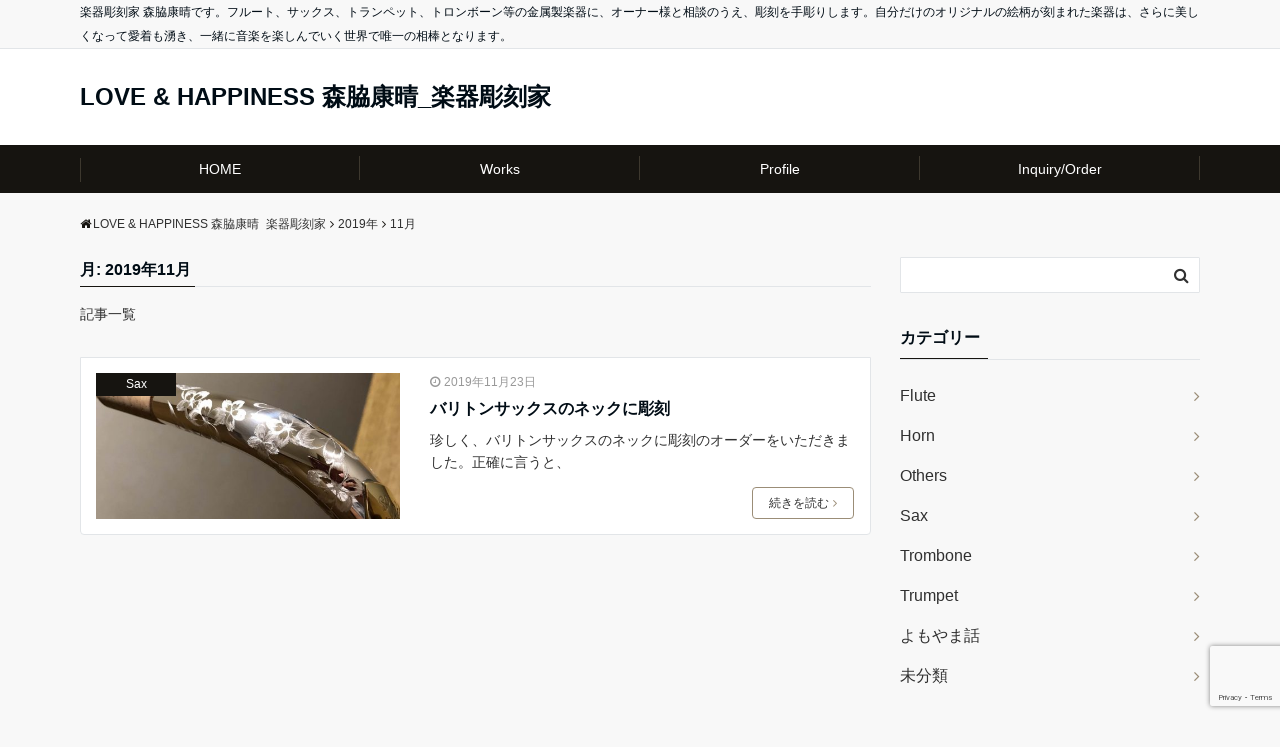

--- FILE ---
content_type: text/html; charset=UTF-8
request_url: https://loveandhappiness.jp/2019/11/
body_size: 13120
content:
<!DOCTYPE html>
<html dir="ltr" lang="ja" prefix="og: https://ogp.me/ns#" dir="ltr">
<head prefix="og: http://ogp.me/ns# fb: http://ogp.me/ns/fb# website: http://ogp.me/ns/website#">
<meta charset="UTF-8">
<meta name="keywords" content="2019年11月23日" >
<meta name="description" content="2019年11月23日 - 月別 記事一覧">
<meta name="viewport" content="width=device-width,initial-scale=1.0">
<meta name="robots" content="noindex, follow">
<!--opg-->
<meta property="og:title" content="2019年11月23日 - 月別 記事一覧 | LOVE &amp; HAPPINESS 森脇康晴_楽器彫刻家">
<meta property="og:type" content="article">
<meta property="og:url" content="https://loveandhappiness.jp/bsax-neck-191123/" >
<meta property="og:image" content="https://loveandhappiness.jp/wp-content/uploads/2021/02/IMG_2774-2.jpg">
<meta property="og:description" content="2019年11月23日 - 月別 記事一覧">
<meta property="og:locale" content="ja_JP">
<meta property="og:site_name" content="LOVE &amp; HAPPINESS 森脇康晴_楽器彫刻家">
<meta property="fb:app_id" content="2276526872392056" >
<!--end opg-->
<!--twitter card-->
<meta name="twitter:card" content="summary_large_image">
<meta name="twitter:site" content="@loveandhappi">
<meta name="twitter:title" content="2019年11月23日 - 月別 記事一覧 | LOVE &amp; HAPPINESS 森脇康晴_楽器彫刻家">
<meta name="twitter:description" content="2019年11月23日 - 月別 記事一覧" />
<meta name="twitter:image" content="https://loveandhappiness.jp/wp-content/uploads/2021/02/IMG_2774-2.jpg">
<!--end twitter card-->
<title>11月, 2019 | LOVE &amp; HAPPINESS 森脇康晴_楽器彫刻家</title>

		<!-- All in One SEO 4.9.3 - aioseo.com -->
	<meta name="robots" content="noindex, max-snippet:-1, max-image-preview:large, max-video-preview:-1" />
	<meta name="google-site-verification" content="Im8QOIE45GWWtePqS8h5K4uH0WTPY7-1Ju5URwHfYPw" />
	<meta name="p:domain_verify" content="930650230027c1c9ee9f12fc5662a942" />
	<link rel="canonical" href="https://loveandhappiness.jp/2019/11/" />
	<meta name="generator" content="All in One SEO (AIOSEO) 4.9.3" />
		<script type="application/ld+json" class="aioseo-schema">
			{"@context":"https:\/\/schema.org","@graph":[{"@type":"BreadcrumbList","@id":"https:\/\/loveandhappiness.jp\/2019\/11\/#breadcrumblist","itemListElement":[{"@type":"ListItem","@id":"https:\/\/loveandhappiness.jp#listItem","position":1,"name":"Home","item":"https:\/\/loveandhappiness.jp","nextItem":{"@type":"ListItem","@id":"https:\/\/loveandhappiness.jp\/2019\/#listItem","name":2019}},{"@type":"ListItem","@id":"https:\/\/loveandhappiness.jp\/2019\/#listItem","position":2,"name":2019,"item":"https:\/\/loveandhappiness.jp\/2019\/","nextItem":{"@type":"ListItem","@id":"https:\/\/loveandhappiness.jp\/2019\/11\/#listItem","name":"11"},"previousItem":{"@type":"ListItem","@id":"https:\/\/loveandhappiness.jp#listItem","name":"Home"}},{"@type":"ListItem","@id":"https:\/\/loveandhappiness.jp\/2019\/11\/#listItem","position":3,"name":"11","previousItem":{"@type":"ListItem","@id":"https:\/\/loveandhappiness.jp\/2019\/#listItem","name":2019}}]},{"@type":"CollectionPage","@id":"https:\/\/loveandhappiness.jp\/2019\/11\/#collectionpage","url":"https:\/\/loveandhappiness.jp\/2019\/11\/","name":"11\u6708, 2019 | LOVE & HAPPINESS \u68ee\u8107\u5eb7\u6674_\u697d\u5668\u5f6b\u523b\u5bb6","inLanguage":"ja","isPartOf":{"@id":"https:\/\/loveandhappiness.jp\/#website"},"breadcrumb":{"@id":"https:\/\/loveandhappiness.jp\/2019\/11\/#breadcrumblist"}},{"@type":"Person","@id":"https:\/\/loveandhappiness.jp\/#person","name":"YASU","image":{"@type":"ImageObject","@id":"https:\/\/loveandhappiness.jp\/2019\/11\/#personImage","url":"https:\/\/secure.gravatar.com\/avatar\/3af4922b97e55d062f562b9f8976a966f5dd03fc73293b7118d831b31726797c?s=96&d=mm&r=g","width":96,"height":96,"caption":"YASU"}},{"@type":"WebSite","@id":"https:\/\/loveandhappiness.jp\/#website","url":"https:\/\/loveandhappiness.jp\/","name":"LOVE & HAPPINESS \u68ee\u8107\u5eb7\u6674_\u697d\u5668\u5f6b\u523b\u5bb6","description":"\u697d\u5668\u5f6b\u523b\u5bb6 \u68ee\u8107\u5eb7\u6674\u3067\u3059\u3002\u30d5\u30eb\u30fc\u30c8\u3001\u30b5\u30c3\u30af\u30b9\u3001\u30c8\u30e9\u30f3\u30da\u30c3\u30c8\u3001\u30c8\u30ed\u30f3\u30dc\u30fc\u30f3\u7b49\u306e\u91d1\u5c5e\u88fd\u697d\u5668\u306b\u3001\u30aa\u30fc\u30ca\u30fc\u69d8\u3068\u76f8\u8ac7\u306e\u3046\u3048\u3001\u5f6b\u523b\u3092\u624b\u5f6b\u308a\u3057\u307e\u3059\u3002\u81ea\u5206\u3060\u3051\u306e\u30aa\u30ea\u30b8\u30ca\u30eb\u306e\u7d75\u67c4\u304c\u523b\u307e\u308c\u305f\u697d\u5668\u306f\u3001\u3055\u3089\u306b\u7f8e\u3057\u304f\u306a\u3063\u3066\u611b\u7740\u3082\u6e67\u304d\u3001\u4e00\u7dd2\u306b\u97f3\u697d\u3092\u697d\u3057\u3093\u3067\u3044\u304f\u4e16\u754c\u3067\u552f\u4e00\u306e\u76f8\u68d2\u3068\u306a\u308a\u307e\u3059\u3002","inLanguage":"ja","publisher":{"@id":"https:\/\/loveandhappiness.jp\/#person"}}]}
		</script>
		<!-- All in One SEO -->

<link rel='dns-prefetch' href='//ajax.googleapis.com' />
<link rel='dns-prefetch' href='//maxcdn.bootstrapcdn.com' />
<link rel="alternate" type="application/rss+xml" title="LOVE &amp; HAPPINESS 森脇康晴_楽器彫刻家 &raquo; フィード" href="https://loveandhappiness.jp/feed/" />
<link rel="alternate" type="application/rss+xml" title="LOVE &amp; HAPPINESS 森脇康晴_楽器彫刻家 &raquo; コメントフィード" href="https://loveandhappiness.jp/comments/feed/" />
<style id='wp-img-auto-sizes-contain-inline-css'>
img:is([sizes=auto i],[sizes^="auto," i]){contain-intrinsic-size:3000px 1500px}
/*# sourceURL=wp-img-auto-sizes-contain-inline-css */
</style>
<style id='wp-block-library-inline-css'>
:root{--wp-block-synced-color:#7a00df;--wp-block-synced-color--rgb:122,0,223;--wp-bound-block-color:var(--wp-block-synced-color);--wp-editor-canvas-background:#ddd;--wp-admin-theme-color:#007cba;--wp-admin-theme-color--rgb:0,124,186;--wp-admin-theme-color-darker-10:#006ba1;--wp-admin-theme-color-darker-10--rgb:0,107,160.5;--wp-admin-theme-color-darker-20:#005a87;--wp-admin-theme-color-darker-20--rgb:0,90,135;--wp-admin-border-width-focus:2px}@media (min-resolution:192dpi){:root{--wp-admin-border-width-focus:1.5px}}.wp-element-button{cursor:pointer}:root .has-very-light-gray-background-color{background-color:#eee}:root .has-very-dark-gray-background-color{background-color:#313131}:root .has-very-light-gray-color{color:#eee}:root .has-very-dark-gray-color{color:#313131}:root .has-vivid-green-cyan-to-vivid-cyan-blue-gradient-background{background:linear-gradient(135deg,#00d084,#0693e3)}:root .has-purple-crush-gradient-background{background:linear-gradient(135deg,#34e2e4,#4721fb 50%,#ab1dfe)}:root .has-hazy-dawn-gradient-background{background:linear-gradient(135deg,#faaca8,#dad0ec)}:root .has-subdued-olive-gradient-background{background:linear-gradient(135deg,#fafae1,#67a671)}:root .has-atomic-cream-gradient-background{background:linear-gradient(135deg,#fdd79a,#004a59)}:root .has-nightshade-gradient-background{background:linear-gradient(135deg,#330968,#31cdcf)}:root .has-midnight-gradient-background{background:linear-gradient(135deg,#020381,#2874fc)}:root{--wp--preset--font-size--normal:16px;--wp--preset--font-size--huge:42px}.has-regular-font-size{font-size:1em}.has-larger-font-size{font-size:2.625em}.has-normal-font-size{font-size:var(--wp--preset--font-size--normal)}.has-huge-font-size{font-size:var(--wp--preset--font-size--huge)}.has-text-align-center{text-align:center}.has-text-align-left{text-align:left}.has-text-align-right{text-align:right}.has-fit-text{white-space:nowrap!important}#end-resizable-editor-section{display:none}.aligncenter{clear:both}.items-justified-left{justify-content:flex-start}.items-justified-center{justify-content:center}.items-justified-right{justify-content:flex-end}.items-justified-space-between{justify-content:space-between}.screen-reader-text{border:0;clip-path:inset(50%);height:1px;margin:-1px;overflow:hidden;padding:0;position:absolute;width:1px;word-wrap:normal!important}.screen-reader-text:focus{background-color:#ddd;clip-path:none;color:#444;display:block;font-size:1em;height:auto;left:5px;line-height:normal;padding:15px 23px 14px;text-decoration:none;top:5px;width:auto;z-index:100000}html :where(.has-border-color){border-style:solid}html :where([style*=border-top-color]){border-top-style:solid}html :where([style*=border-right-color]){border-right-style:solid}html :where([style*=border-bottom-color]){border-bottom-style:solid}html :where([style*=border-left-color]){border-left-style:solid}html :where([style*=border-width]){border-style:solid}html :where([style*=border-top-width]){border-top-style:solid}html :where([style*=border-right-width]){border-right-style:solid}html :where([style*=border-bottom-width]){border-bottom-style:solid}html :where([style*=border-left-width]){border-left-style:solid}html :where(img[class*=wp-image-]){height:auto;max-width:100%}:where(figure){margin:0 0 1em}html :where(.is-position-sticky){--wp-admin--admin-bar--position-offset:var(--wp-admin--admin-bar--height,0px)}@media screen and (max-width:600px){html :where(.is-position-sticky){--wp-admin--admin-bar--position-offset:0px}}

/*# sourceURL=wp-block-library-inline-css */
</style><style id='wp-block-paragraph-inline-css'>
.is-small-text{font-size:.875em}.is-regular-text{font-size:1em}.is-large-text{font-size:2.25em}.is-larger-text{font-size:3em}.has-drop-cap:not(:focus):first-letter{float:left;font-size:8.4em;font-style:normal;font-weight:100;line-height:.68;margin:.05em .1em 0 0;text-transform:uppercase}body.rtl .has-drop-cap:not(:focus):first-letter{float:none;margin-left:.1em}p.has-drop-cap.has-background{overflow:hidden}:root :where(p.has-background){padding:1.25em 2.375em}:where(p.has-text-color:not(.has-link-color)) a{color:inherit}p.has-text-align-left[style*="writing-mode:vertical-lr"],p.has-text-align-right[style*="writing-mode:vertical-rl"]{rotate:180deg}
/*# sourceURL=https://loveandhappiness.jp/wp-includes/blocks/paragraph/style.min.css */
</style>
<style id='global-styles-inline-css'>
:root{--wp--preset--aspect-ratio--square: 1;--wp--preset--aspect-ratio--4-3: 4/3;--wp--preset--aspect-ratio--3-4: 3/4;--wp--preset--aspect-ratio--3-2: 3/2;--wp--preset--aspect-ratio--2-3: 2/3;--wp--preset--aspect-ratio--16-9: 16/9;--wp--preset--aspect-ratio--9-16: 9/16;--wp--preset--color--black: #000000;--wp--preset--color--cyan-bluish-gray: #abb8c3;--wp--preset--color--white: #ffffff;--wp--preset--color--pale-pink: #f78da7;--wp--preset--color--vivid-red: #cf2e2e;--wp--preset--color--luminous-vivid-orange: #ff6900;--wp--preset--color--luminous-vivid-amber: #fcb900;--wp--preset--color--light-green-cyan: #7bdcb5;--wp--preset--color--vivid-green-cyan: #00d084;--wp--preset--color--pale-cyan-blue: #8ed1fc;--wp--preset--color--vivid-cyan-blue: #0693e3;--wp--preset--color--vivid-purple: #9b51e0;--wp--preset--gradient--vivid-cyan-blue-to-vivid-purple: linear-gradient(135deg,rgb(6,147,227) 0%,rgb(155,81,224) 100%);--wp--preset--gradient--light-green-cyan-to-vivid-green-cyan: linear-gradient(135deg,rgb(122,220,180) 0%,rgb(0,208,130) 100%);--wp--preset--gradient--luminous-vivid-amber-to-luminous-vivid-orange: linear-gradient(135deg,rgb(252,185,0) 0%,rgb(255,105,0) 100%);--wp--preset--gradient--luminous-vivid-orange-to-vivid-red: linear-gradient(135deg,rgb(255,105,0) 0%,rgb(207,46,46) 100%);--wp--preset--gradient--very-light-gray-to-cyan-bluish-gray: linear-gradient(135deg,rgb(238,238,238) 0%,rgb(169,184,195) 100%);--wp--preset--gradient--cool-to-warm-spectrum: linear-gradient(135deg,rgb(74,234,220) 0%,rgb(151,120,209) 20%,rgb(207,42,186) 40%,rgb(238,44,130) 60%,rgb(251,105,98) 80%,rgb(254,248,76) 100%);--wp--preset--gradient--blush-light-purple: linear-gradient(135deg,rgb(255,206,236) 0%,rgb(152,150,240) 100%);--wp--preset--gradient--blush-bordeaux: linear-gradient(135deg,rgb(254,205,165) 0%,rgb(254,45,45) 50%,rgb(107,0,62) 100%);--wp--preset--gradient--luminous-dusk: linear-gradient(135deg,rgb(255,203,112) 0%,rgb(199,81,192) 50%,rgb(65,88,208) 100%);--wp--preset--gradient--pale-ocean: linear-gradient(135deg,rgb(255,245,203) 0%,rgb(182,227,212) 50%,rgb(51,167,181) 100%);--wp--preset--gradient--electric-grass: linear-gradient(135deg,rgb(202,248,128) 0%,rgb(113,206,126) 100%);--wp--preset--gradient--midnight: linear-gradient(135deg,rgb(2,3,129) 0%,rgb(40,116,252) 100%);--wp--preset--font-size--small: 13px;--wp--preset--font-size--medium: 20px;--wp--preset--font-size--large: 36px;--wp--preset--font-size--x-large: 42px;--wp--preset--spacing--20: 0.44rem;--wp--preset--spacing--30: 0.67rem;--wp--preset--spacing--40: 1rem;--wp--preset--spacing--50: 1.5rem;--wp--preset--spacing--60: 2.25rem;--wp--preset--spacing--70: 3.38rem;--wp--preset--spacing--80: 5.06rem;--wp--preset--shadow--natural: 6px 6px 9px rgba(0, 0, 0, 0.2);--wp--preset--shadow--deep: 12px 12px 50px rgba(0, 0, 0, 0.4);--wp--preset--shadow--sharp: 6px 6px 0px rgba(0, 0, 0, 0.2);--wp--preset--shadow--outlined: 6px 6px 0px -3px rgb(255, 255, 255), 6px 6px rgb(0, 0, 0);--wp--preset--shadow--crisp: 6px 6px 0px rgb(0, 0, 0);}:where(.is-layout-flex){gap: 0.5em;}:where(.is-layout-grid){gap: 0.5em;}body .is-layout-flex{display: flex;}.is-layout-flex{flex-wrap: wrap;align-items: center;}.is-layout-flex > :is(*, div){margin: 0;}body .is-layout-grid{display: grid;}.is-layout-grid > :is(*, div){margin: 0;}:where(.wp-block-columns.is-layout-flex){gap: 2em;}:where(.wp-block-columns.is-layout-grid){gap: 2em;}:where(.wp-block-post-template.is-layout-flex){gap: 1.25em;}:where(.wp-block-post-template.is-layout-grid){gap: 1.25em;}.has-black-color{color: var(--wp--preset--color--black) !important;}.has-cyan-bluish-gray-color{color: var(--wp--preset--color--cyan-bluish-gray) !important;}.has-white-color{color: var(--wp--preset--color--white) !important;}.has-pale-pink-color{color: var(--wp--preset--color--pale-pink) !important;}.has-vivid-red-color{color: var(--wp--preset--color--vivid-red) !important;}.has-luminous-vivid-orange-color{color: var(--wp--preset--color--luminous-vivid-orange) !important;}.has-luminous-vivid-amber-color{color: var(--wp--preset--color--luminous-vivid-amber) !important;}.has-light-green-cyan-color{color: var(--wp--preset--color--light-green-cyan) !important;}.has-vivid-green-cyan-color{color: var(--wp--preset--color--vivid-green-cyan) !important;}.has-pale-cyan-blue-color{color: var(--wp--preset--color--pale-cyan-blue) !important;}.has-vivid-cyan-blue-color{color: var(--wp--preset--color--vivid-cyan-blue) !important;}.has-vivid-purple-color{color: var(--wp--preset--color--vivid-purple) !important;}.has-black-background-color{background-color: var(--wp--preset--color--black) !important;}.has-cyan-bluish-gray-background-color{background-color: var(--wp--preset--color--cyan-bluish-gray) !important;}.has-white-background-color{background-color: var(--wp--preset--color--white) !important;}.has-pale-pink-background-color{background-color: var(--wp--preset--color--pale-pink) !important;}.has-vivid-red-background-color{background-color: var(--wp--preset--color--vivid-red) !important;}.has-luminous-vivid-orange-background-color{background-color: var(--wp--preset--color--luminous-vivid-orange) !important;}.has-luminous-vivid-amber-background-color{background-color: var(--wp--preset--color--luminous-vivid-amber) !important;}.has-light-green-cyan-background-color{background-color: var(--wp--preset--color--light-green-cyan) !important;}.has-vivid-green-cyan-background-color{background-color: var(--wp--preset--color--vivid-green-cyan) !important;}.has-pale-cyan-blue-background-color{background-color: var(--wp--preset--color--pale-cyan-blue) !important;}.has-vivid-cyan-blue-background-color{background-color: var(--wp--preset--color--vivid-cyan-blue) !important;}.has-vivid-purple-background-color{background-color: var(--wp--preset--color--vivid-purple) !important;}.has-black-border-color{border-color: var(--wp--preset--color--black) !important;}.has-cyan-bluish-gray-border-color{border-color: var(--wp--preset--color--cyan-bluish-gray) !important;}.has-white-border-color{border-color: var(--wp--preset--color--white) !important;}.has-pale-pink-border-color{border-color: var(--wp--preset--color--pale-pink) !important;}.has-vivid-red-border-color{border-color: var(--wp--preset--color--vivid-red) !important;}.has-luminous-vivid-orange-border-color{border-color: var(--wp--preset--color--luminous-vivid-orange) !important;}.has-luminous-vivid-amber-border-color{border-color: var(--wp--preset--color--luminous-vivid-amber) !important;}.has-light-green-cyan-border-color{border-color: var(--wp--preset--color--light-green-cyan) !important;}.has-vivid-green-cyan-border-color{border-color: var(--wp--preset--color--vivid-green-cyan) !important;}.has-pale-cyan-blue-border-color{border-color: var(--wp--preset--color--pale-cyan-blue) !important;}.has-vivid-cyan-blue-border-color{border-color: var(--wp--preset--color--vivid-cyan-blue) !important;}.has-vivid-purple-border-color{border-color: var(--wp--preset--color--vivid-purple) !important;}.has-vivid-cyan-blue-to-vivid-purple-gradient-background{background: var(--wp--preset--gradient--vivid-cyan-blue-to-vivid-purple) !important;}.has-light-green-cyan-to-vivid-green-cyan-gradient-background{background: var(--wp--preset--gradient--light-green-cyan-to-vivid-green-cyan) !important;}.has-luminous-vivid-amber-to-luminous-vivid-orange-gradient-background{background: var(--wp--preset--gradient--luminous-vivid-amber-to-luminous-vivid-orange) !important;}.has-luminous-vivid-orange-to-vivid-red-gradient-background{background: var(--wp--preset--gradient--luminous-vivid-orange-to-vivid-red) !important;}.has-very-light-gray-to-cyan-bluish-gray-gradient-background{background: var(--wp--preset--gradient--very-light-gray-to-cyan-bluish-gray) !important;}.has-cool-to-warm-spectrum-gradient-background{background: var(--wp--preset--gradient--cool-to-warm-spectrum) !important;}.has-blush-light-purple-gradient-background{background: var(--wp--preset--gradient--blush-light-purple) !important;}.has-blush-bordeaux-gradient-background{background: var(--wp--preset--gradient--blush-bordeaux) !important;}.has-luminous-dusk-gradient-background{background: var(--wp--preset--gradient--luminous-dusk) !important;}.has-pale-ocean-gradient-background{background: var(--wp--preset--gradient--pale-ocean) !important;}.has-electric-grass-gradient-background{background: var(--wp--preset--gradient--electric-grass) !important;}.has-midnight-gradient-background{background: var(--wp--preset--gradient--midnight) !important;}.has-small-font-size{font-size: var(--wp--preset--font-size--small) !important;}.has-medium-font-size{font-size: var(--wp--preset--font-size--medium) !important;}.has-large-font-size{font-size: var(--wp--preset--font-size--large) !important;}.has-x-large-font-size{font-size: var(--wp--preset--font-size--x-large) !important;}
/*# sourceURL=global-styles-inline-css */
</style>

<style id='classic-theme-styles-inline-css'>
/*! This file is auto-generated */
.wp-block-button__link{color:#fff;background-color:#32373c;border-radius:9999px;box-shadow:none;text-decoration:none;padding:calc(.667em + 2px) calc(1.333em + 2px);font-size:1.125em}.wp-block-file__button{background:#32373c;color:#fff;text-decoration:none}
/*# sourceURL=/wp-includes/css/classic-themes.min.css */
</style>
<link rel='stylesheet' id='wp-components-css' href='https://loveandhappiness.jp/wp-includes/css/dist/components/style.min.css?ver=6.9' media='all' />
<link rel='stylesheet' id='wp-preferences-css' href='https://loveandhappiness.jp/wp-includes/css/dist/preferences/style.min.css?ver=6.9' media='all' />
<link rel='stylesheet' id='wp-block-editor-css' href='https://loveandhappiness.jp/wp-includes/css/dist/block-editor/style.min.css?ver=6.9' media='all' />
<link rel='stylesheet' id='wp-reusable-blocks-css' href='https://loveandhappiness.jp/wp-includes/css/dist/reusable-blocks/style.min.css?ver=6.9' media='all' />
<link rel='stylesheet' id='wp-patterns-css' href='https://loveandhappiness.jp/wp-includes/css/dist/patterns/style.min.css?ver=6.9' media='all' />
<link rel='stylesheet' id='wp-editor-css' href='https://loveandhappiness.jp/wp-includes/css/dist/editor/style.min.css?ver=6.9' media='all' />
<link rel='stylesheet' id='block-robo-gallery-style-css-css' href='https://loveandhappiness.jp/wp-content/plugins/robo-gallery/includes/extensions/block/dist/blocks.style.build.css?ver=5.1.2' media='all' />
<link rel='stylesheet' id='contact-form-7-css' href='https://loveandhappiness.jp/wp-content/plugins/contact-form-7/includes/css/styles.css?ver=6.1.4' media='all' />
<link rel='stylesheet' id='parent-style-css' href='https://loveandhappiness.jp/wp-content/themes/emanon-free/style.css?ver=6.9' media='all' />
<link rel='stylesheet' id='emanon-style-css' href='https://loveandhappiness.jp/wp-content/themes/emanon-free-child/style.css?ver=6.9' media='all' />
<link rel='stylesheet' id='animate-css' href='https://loveandhappiness.jp/wp-content/themes/emanon-free/lib/css/animate.min.css?ver=6.9' media='all' />
<link rel='stylesheet' id='font-awesome-css' href='https://maxcdn.bootstrapcdn.com/font-awesome/latest/css/font-awesome.min.css?ver=6.9' media='all' />
<script src="https://ajax.googleapis.com/ajax/libs/jquery/2.1.3/jquery.min.js?ver=6.9" id="jquery-js"></script>
<link rel="https://api.w.org/" href="https://loveandhappiness.jp/wp-json/" /><link rel="EditURI" type="application/rsd+xml" title="RSD" href="https://loveandhappiness.jp/xmlrpc.php?rsd" />
<style>
/*---main color--*/
#gnav,.global-nav li ul li,.mb-scroll-nav{background-color:#161410;}
.fa,.required{color:#161410;}
#wp-calendar a{color:#161410;font-weight: bold;}
.cat-name, .sticky .cat-name{background-color:#161410;}
.pagination a:hover,.pagination .current{background-color:#161410;border:solid 1px #161410;}
.side-widget-title span,.entry-header span,.archive-title h1 > span{border-bottom:solid 1px #161410;}
.wpp-list li:before{background-color:#161410;}
/*--link color--*/
#gnav .global-nav .current-menu-item > a,#gnav .global-nav .current-menu-item > a .fa,#modal-global-nav-container .current-menu-item a,#modal-global-nav-container .sub-menu .current-menu-item a,.side-widget .current-menu-item a,.mb-scroll-nav-inner .current-menu-item a,.entry-title a:active,.pagination a,.post-nav .fa{color:#9b8d77;}
.global-nav-default > li:first-child:before, .global-nav-default > li:after{background-color:#9b8d77;}
.modal-menu .modal-gloval-icon-bar{background-color:#9b8d77;}
.article-body a{color:#9b8d77;}
.next-page span{background-color:#b5b5b5;color:#fff;}
.next-page a span {background-color:#fff;color:#9b8d77;}
.comment-page-link .page-numbers{background-color:#fff;color:#9b8d77;}
.comment-page-link .current{background-color:#b5b5b5;color:#fff;}
.side-widget li a:after{color:#9b8d77;}
/*--link hover--*/
a:hover, .header-site-name a:hover, .global-nav a:hover, .side-widget a:hover, .side-widget li a:hover:before, .header-follow-btn a:hover .fa, #wp-calendar a:hover, .entry-title a:hover, .footer-follow-btn a:hover .fa{color:#b5b5b5;}
.scroll-nav-inner li:after{background-color:#b5b5b5;}
.featured-title h2:hover{color:#b5b5b5;}
.next-page a span:hover{background-color:#b5b5b5;color:#fff;}
.comment-page-link .page-numbers:hover{background-color:#b5b5b5;color:#fff;}
.tagcloud a:hover{border:solid 1px #b5b5b5;color:#b5b5b5;}
blockquote a:hover, .box-default a:hover, .box-info a:hover{color:#b5b5b5;}
#modal-global-nav-container .global-nav-default li a:hover{color:#b5b5b5;}
.side-widget li a:hover:after{color:#b5b5b5;}
.widget-contact a:hover .fa{color:#b5b5b5;}
#sidebar-cta {border:solid 4px #b5b5b5;}
/*--btn color--*/
.btn-more{background-color:#9b8d77;border:solid 1px #9b8d77;}
.btn a{background-color:#9b8d77;color:#fff;}
.btn a:hover{color:#fff;}
.btn-border{display:block;padding:8px 16px;border:solid 1px #9b8d77;}
.btn-border .fa{color:#9b8d77;}
input[type=submit]{background-color:#9b8d77;color:#fff;}
blockquote a, .box-default a, .box-info a{color:#9b8d77;}
/*--header-*/
.header,.header-logo,.header-widget{height:96px;}
.header, .header-col-line #gnav{background-color:#fff;}
.header-site-name{line-height:96px;}
.header-site-name a{color:#000c15;}
.header-col-line {height:80px;}
.header-col-line .header-site-name{line-height: 80px;}
/*--h2-*/
.article-body h2:not(.is-style-none):not([class*="wp-block-"]){border-left:solid 4px #161410;}
/*--h3-*/
.article-body h3:not(.is-style-none):not([class*="wp-block-"]):not(.block-pr-box-heading):not(.block-cta-heading):not(.block-pricing-table-heading):not(.block-member-name):not(.showcase-box-heading){border-bottom:solid 2px #161410;}
/* gutenberg File */
.wp-block-file .wp-block-file__button{display:inline-block;padding:8px 32px!important;border-radius:4px!important;line-height:1.5!important;border-bottom:solid 3px rgba(0,0,0,0.2)!important;background-color:#9b8d77!important;color:#fff!important;font-size:16px!important}
/* gutenberg button */
.wp-block-button a{text-decoration:none;}
/* gutenberg Media & Text */
.wp-block-media-text p{	line-height:1;margin-bottom:16px;}
/* gutenberg pullquote */
.wp-block-pullquote blockquote{margin:0!important;border:none!important;quotes:none!important;background-color:inherit!important;}
.wp-block-pullquote{border-top:3px solid #e2e5e8;border-bottom:3px solid #e2e5e8;color:#303030;}
.top-bar{background-color:#f8f8f8;}
.top-bar h1,.top-bar p{color:#000c15;}
.header-logo img, .modal-header-logo img{max-height:40px;width:auto;}
@media screen and ( min-width: 768px ) {
.header-logo img{max-height:50px;width:auto;}
}
.global-nav-line li a {color:#000000;}
.scroll-nav .header-logo img{max-height:40px;}
/*--modal menu--*/
.modal-gloval-btn{position:absolute;top:50%;right:8px;-webkit-transform:translateY(-50%);transform:translateY(-50%);z-index:999;}
.modal-menu .modal-gloval-icon{float:left;margin-bottom:6px;}
.modal-menu .slicknav_no-text{margin:0;}
.modal-menu .modal-gloval-icon-bar{display:block;width:32px;height:3px;border-radius:4px;-webkit-transition:all 0.2s;transition:all 0.2s;}
.modal-gloval-btn .modal-gloval-icon-bar + .modal-gloval-icon-bar{margin-top:6px;}
.modal-menu .modal-menutxt{display:block;text-align:center;font-size:12px;font-size:1.2rem;color:#000c15;}
/*--featured section--*/
.featured{position:relative;overflow:hidden;background-color:#e8edf8;}
.featured:before{position:absolute;content:"";top:0;right:0;bottom:0;left:0;background-image:url(https://loveandhappiness.jp/wp-content/uploads/2021/02/IMG_2774-2.jpg);background-position:center;background-size:cover;background-repeat:no-repeat;opacity:1;-webkit-filter:blur(0px);filter: blur(0px);-webkit-transform: translate(0);transform: translate(0);}
/*--slick slider for front page & LP--*/
.slick-slider{-moz-box-sizing:border-box;box-sizing:border-box;-webkit-user-select:none;-moz-user-select:none;-ms-user-select:none;user-select:none;-webkit-touch-callout:none;-khtml-user-select:none;-ms-touch-action:pan-y;touch-action:pan-y;-webkit-tap-highlight-color:rgba(0,0,0,0)}
.slick-list,.slick-slider{display:block;position:relative}
.slick-list{overflow:hidden;margin:0;padding:0}
.slick-list:focus{outline:0}
.slick-list.dragging{cursor:pointer;cursor:hand}
.slick-slider .slick-list,.slick-slider .slick-track{-webkit-transform:translate3d(0,0,0);-moz-transform:translate3d(0,0,0);-ms-transform:translate3d(0,0,0);-o-transform:translate3d(0,0,0);transform:translate3d(0,0,0)}
.slick-track{display:block;position:relative;top:0;left:0;margin:40px 0}
.slick-track:after,.slick-track:before{display:table;content:''}
.slick-track:after{clear:both}.slick-loading .slick-track{visibility:hidden}
.slick-slide{display:none;float:left;height:100%;min-height:1px}[dir='rtl']
.slick-slide{float:right}
.slick-slide.slick-loading img{display:none}
.slick-slide.dragging img{pointer-events:none}
.slick-initialized .slick-slide{display:block}
.slick-loading .slick-slide{visibility:hidden}
.slick-vertical .slick-slide{display:block;height:auto;border:solid 1px transparent}
.slick-arrow.slick-hidden{display:none}
.slick-next:before,.slick-prev:before{content:""}
.slick-next{display:block;position:absolute;top:50%;right:-11px;padding:0;width:16px;height:16px;border-color:#9b8d77;border-style:solid;border-width:2px 2px 0 0;background-color:transparent;cursor:pointer;text-indent:-9999px;-webkit-transform:rotate(45deg);-moz-transform:rotate(45deg);-ms-transform:rotate(45deg);-o-transform:rotate(45deg);transform:rotate(45deg)}
.slick-prev{display:block;position:absolute;top:50%;left:-11px;padding:0;width:16px;height:16px;border-color:#9b8d77;border-style:solid;border-width:2px 2px 0 0;background-color:transparent;cursor:pointer;text-indent:-9999px;-webkit-transform:rotate(-135deg);-moz-transform:rotate(-135deg);-ms-transform:rotate(-135deg);-o-transform:rotate(-135deg);transform:rotate(-135deg)}
@media screen and ( min-width: 768px ) {
.slick-next{right:-16px;}
.slick-prev{left:-16px;}
}
/*--read more--*/
.archive-header{padding:8px 16px 64px 16px;}
.read-more{position:absolute;right: 0;bottom:24px;left:0;text-align:center;}
.read-more .fa{margin:0 0 0 4px;}
.featured-date .read-more,.home .big-column .read-more,.archive .ar-big-column .read-more{position:absolute;right:0;bottom:32px;left:0;}
.home .big-column .btn-mid,.archive .ar-big-column .btn-mid{width: 80%;}
@media screen and ( min-width: 768px ) {
.archive-header {padding:8px 16px 72px 16px;}
.home .one-column .read-more,.archive .ar-one-column .read-more,.search .ar-one-column .read-more{position:absolute;right:16px;bottom:20px;left:auto;}
.blog .one-column .read-more,.archive .ar-one-column .read-more,.search .ar-one-column .read-more{position:absolute;right:16px;bottom:20px;left:auto;}
.home .big-column .btn-mid,.archive .ar-big-column .btn-mid,.search .ar-big-column .btn-mid{width:20%;}
.blog .big-column .btn-mid,.archive .ar-big-column .btn-mid,.search .ar-big-column .btn-mid{width:20%;}
.home .one-column .read-more .btn-border,.archive .ar-one-column .read-more .btn-border,.search .ar-one-column .read-more .btn-border{display:inline;}
.blog .one-column .read-more .btn-border,.archive .ar-one-column .read-more .btn-border,.search .ar-one-column .read-more .btn-border{display:inline;}
}
/*--remodal's necessary styles--*/
html.remodal-is-locked{overflow:hidden;-ms-touch-action:none;touch-action:none}
.remodal,[data-remodal-id]{display:none}
.remodal-overlay{position:fixed;z-index:9998;top:-5000px;right:-5000px;bottom:-5000px;left:-5000px;display:none}
.remodal-wrapper{position:fixed;z-index:9999;top:0;right:0;bottom:0;left:0;display:none;overflow:auto;text-align:center;-webkit-overflow-scrolling:touch}
.remodal-wrapper:after{display:inline-block;height:100%;margin-left:-0.05em;content:""}
.remodal-overlay,.remodal-wrapper{-webkit-backface-visibility:hidden;backface-visibility:hidden}
.remodal{position:relative;outline:0;-webkit-text-size-adjust:100%;-ms-text-size-adjust:100%;text-size-adjust:100%}
.remodal-is-initialized{display:inline-block}
/*--remodal's default mobile first theme--*/
.remodal-bg.remodal-is-opened,.remodal-bg.remodal-is-opening{-webkit-filter:blur(3px);filter:blur(3px)}.remodal-overlay{background:rgba(43,46,56,.9)}
.remodal-overlay.remodal-is-closing,.remodal-overlay.remodal-is-opening{-webkit-animation-duration:0.3s;animation-duration:0.3s;-webkit-animation-fill-mode:forwards;animation-fill-mode:forwards}
.remodal-overlay.remodal-is-opening{-webkit-animation-name:c;animation-name:c}
.remodal-overlay.remodal-is-closing{-webkit-animation-name:d;animation-name:d}
.remodal-wrapper{padding:16px}
.remodal{box-sizing:border-box;width:100%;-webkit-transform:translate3d(0,0,0);transform:translate3d(0,0,0);color:#2b2e38;background:#fff;}
.remodal.remodal-is-closing,.remodal.remodal-is-opening{-webkit-animation-duration:0.3s;animation-duration:0.3s;-webkit-animation-fill-mode:forwards;animation-fill-mode:forwards}
.remodal.remodal-is-opening{-webkit-animation-name:a;animation-name:a}
.remodal.remodal-is-closing{-webkit-animation-name:b;animation-name:b}
.remodal,.remodal-wrapper:after{vertical-align:middle}
.remodal-close{position:absolute;top:-32px;right:0;display:block;overflow:visible;width:32px;height:32px;margin:0;padding:0;cursor:pointer;-webkit-transition:color 0.2s;transition:color 0.2s;text-decoration:none;color:#fff;border:0;outline:0;background:;}
.modal-global-nav-close{position:absolute;top:0;right:0;display:block;overflow:visible;width:32px;height:32px;margin:0;padding:0;cursor:pointer;-webkit-transition:color 0.2s;transition:color 0.2s;text-decoration:none;color:#fff;border:0;outline:0;background:#9b8d77;}
.remodal-close:focus,.remodal-close:hover{color:#2b2e38}
.remodal-close:before{font-family:Arial,Helvetica CY,Nimbus Sans L,sans-serif!important;font-size:32px;line-height:32px;position:absolute;top:0;left:0;display:block;width:32px;content:"\00d7";text-align:center;}
.remodal-cancel,.remodal-confirm{font:inherit;display:inline-block;overflow:visible;min-width:110px;margin:0;padding:9pt 0;cursor:pointer;-webkit-transition:background 0.2s;transition:background 0.2s;text-align:center;vertical-align:middle;text-decoration:none;border:0;outline:0}
.remodal-confirm{color:#fff;background:#81c784}
.remodal-confirm:focus,.remodal-confirm:hover{background:#66bb6a}
.remodal-cancel{color:#fff;background:#e57373}
.remodal-cancel:focus,.remodal-cancel:hover{background:#ef5350}
.remodal-cancel::-moz-focus-inner,.remodal-close::-moz-focus-inner,.remodal-confirm::-moz-focus-inner{padding:0;border:0}
@-webkit-keyframes a{0%{-webkit-transform:scale(1.05);transform:scale(1.05);opacity:0}to{-webkit-transform:none;transform:none;opacity:1}}
@keyframes a{0%{-webkit-transform:scale(1.05);transform:scale(1.05);opacity:0}to{-webkit-transform:none;transform:none;opacity:1}}
@-webkit-keyframes b{0%{-webkit-transform:scale(1);transform:scale(1);opacity:1}to{-webkit-transform:scale(0.95);transform:scale(0.95);opacity:0}}
@keyframes b{0%{-webkit-transform:scale(1);transform:scale(1);opacity:1}to{-webkit-transform:scale(0.95);transform:scale(0.95);opacity:0}}
@-webkit-keyframes c{0%{opacity:0}to{opacity:1}}
@keyframes c{0%{opacity:0}to{opacity:1}}
@-webkit-keyframes d{0%{opacity:1}to{opacity:0}}
@keyframes d{0%{opacity:1}to{opacity:0}}
@media only screen and (min-width:641px){.remodal{max-width:700px}}.lt-ie9 .remodal-overlay{background:#2b2e38}.lt-ie9 .remodal{width:700px}
/*--footer--*/
.footer{color:#b5b5b5;background-color:#232323;}
.footer a,.footer .fa{color:#b5b5b5;}
.footer a:hover{color:#fff;}
.footer a:hover .fa{color:#fff;}
.footer-nav li{border-right:solid 1px #b5b5b5;}
.footer-widget-box h2,.footer-widget-box h3,.footer-widget-box h4,.footer-widget-box h5,.footer-widget-box h6{color:#b5b5b5;}
.footer-widget-box h3{border-bottom:solid 1px #b5b5b5;}
.footer-widget-box a:hover .fa#fff;}
.footer-widget-box #wp-calendar caption{border:solid 1px #b5b5b5;border-bottom: none;}
.footer-widget-box #wp-calendar th{border:solid 1px #b5b5b5;}
.footer-widget-box #wp-calendar td{border:solid 1px #b5b5b5;}
.footer-widget-box #wp-calendar a:hover{color:#fff;}
.footer-widget-box .tagcloud a{border:solid 1px #b5b5b5;}
.footer-widget-box .tagcloud a:hover{border:solid 1px #fff;}
.footer-widget-box .wpp-list .wpp-excerpt, .footer-widget-box .wpp-list .post-stats, .footer-widget-box .wpp-list .post-stats a{color:#b5b5b5;}
.footer-widget-box .wpp-list a:hover{color:#fff;}
.footer-widget-box select{border:solid  1px #b5b5b5;color:#b5b5b5;}
.footer-widget-box .widget-contact a:hover .fa{color:#fff;}
@media screen and ( min-width: 768px ) {.footer a:hover .fa{color:#b5b5b5;}}
/*--page custom css--*/
</style>
<link rel="icon" href="https://loveandhappiness.jp/wp-content/uploads/2019/10/cropped-tp_sakura1-1-32x32.jpg" sizes="32x32" />
<link rel="icon" href="https://loveandhappiness.jp/wp-content/uploads/2019/10/cropped-tp_sakura1-1-192x192.jpg" sizes="192x192" />
<link rel="apple-touch-icon" href="https://loveandhappiness.jp/wp-content/uploads/2019/10/cropped-tp_sakura1-1-180x180.jpg" />
<meta name="msapplication-TileImage" content="https://loveandhappiness.jp/wp-content/uploads/2019/10/cropped-tp_sakura1-1-270x270.jpg" />
</head>
<body id="top" class="archive date wp-theme-emanon-free wp-child-theme-emanon-free-child">
<!-- global site tag (gtag.js) - google Analytics -->
<script async src="https://www.googletagmanager.com/gtag/js?id=UA-132775664-1 "></script>
<script>
  window.dataLayer = window.dataLayer || [];
  function gtag(){dataLayer.push(arguments);}
  gtag('js', new Date());

  gtag('config', 'UA-132775664-1 ');
</script>
<!--end google analytics-->
<div id="fb-root"></div>
<script>(function(d, s, id) {
var js, fjs = d.getElementsByTagName(s)[0];
if (d.getElementById(id)) return;
js = d.createElement(s); js.id = id;
js.src = "//connect.facebook.net/ja_JP/sdk.js#xfbml=1&version=v2.6&appId=2276526872392056";
fjs.parentNode.insertBefore(js, fjs);
}(document, 'script', 'facebook-jssdk'));</script>
<header id="header-wrapper" class="clearfix" itemscope itemtype="http://schema.org/WPHeader">
	<!--top bar-->
	<div class="top-bar">
		<div class="container">
			<div class="col12">
			<p itemprop="description">楽器彫刻家 森脇康晴です。フルート、サックス、トランペット、トロンボーン等の金属製楽器に、オーナー様と相談のうえ、彫刻を手彫りします。自分だけのオリジナルの絵柄が刻まれた楽器は、さらに美しくなって愛着も湧き、一緒に音楽を楽しんでいく世界で唯一の相棒となります。</p>
			</div>
		</div>
	</div>
	<!--end top bar-->
	<!--header-->
	<div class="header">
		<div class="container">
						<div class="col12">
			<div class="header-site-name" itemprop="headline"><a href="https://loveandhappiness.jp/">LOVE &amp; HAPPINESS 森脇康晴_楽器彫刻家</a></div>
			</div>
					</div>
		<!--mobile menu-->
		<div class="modal-menu">
			<a href="#modal-global-nav" data-remodal-target="modal-global-nav" class="modal-gloval-btn">
				<span class="modal-menutxt">Menu</span>
				<span class="modal-gloval-icon">
					<span class="modal-gloval-icon-bar"></span>
					<span class="modal-gloval-icon-bar"></span>
					<span class="modal-gloval-icon-bar"></span>
				</span>
			</a>
		</div>
		<!--global nav-->
<div class="remodal" data-remodal-id="modal-global-nav" data-remodal-options="hashTracking:false">
	<button data-remodal-action="close" class="remodal-close modal-global-nav-close"></button>
	<div id="modal-global-nav-container">
		<div class="modal-header-site-name"><a href="https://loveandhappiness.jp/">LOVE &amp; HAPPINESS 森脇康晴_楽器彫刻家</a></div>
		<nav>
		<ul id="menu-%e3%82%b0%e3%83%a9%e3%83%b3%e3%83%89%e3%83%a1%e3%83%8b%e3%83%a5%e3%83%bc" class="global-nav global-nav-default"><li id="menu-item-48" class="menu-item menu-item-type-custom menu-item-object-custom menu-item-home menu-item-48"><a href="https://loveandhappiness.jp/">HOME</a></li>
<li id="menu-item-47" class="menu-item menu-item-type-post_type menu-item-object-page menu-item-47"><a href="https://loveandhappiness.jp/works/">Works</a></li>
<li id="menu-item-46" class="menu-item menu-item-type-post_type menu-item-object-page menu-item-46"><a href="https://loveandhappiness.jp/profile/">Profile</a></li>
<li id="menu-item-45" class="menu-item menu-item-type-post_type menu-item-object-page menu-item-45"><a href="https://loveandhappiness.jp/contact/">Inquiry/Order</a></li>
</ul>		</nav>
			</div>
</div>
<!--end global nav-->		<!--end mobile menu-->
	</div>
	<!--end header-->
</header>
<!--global nav-->
<div id="gnav" class="default-nav">
	<div class="container">
		<div class="col12">
			<nav id="menu">
			<ul id="menu-%e3%82%b0%e3%83%a9%e3%83%b3%e3%83%89%e3%83%a1%e3%83%8b%e3%83%a5%e3%83%bc-1" class="global-nav global-nav-default"><li class="menu-item menu-item-type-custom menu-item-object-custom menu-item-home menu-item-48"><a href="https://loveandhappiness.jp/">HOME</a></li>
<li class="menu-item menu-item-type-post_type menu-item-object-page menu-item-47"><a href="https://loveandhappiness.jp/works/">Works</a></li>
<li class="menu-item menu-item-type-post_type menu-item-object-page menu-item-46"><a href="https://loveandhappiness.jp/profile/">Profile</a></li>
<li class="menu-item menu-item-type-post_type menu-item-object-page menu-item-45"><a href="https://loveandhappiness.jp/contact/">Inquiry/Order</a></li>
</ul>			</nav>
		</div>
	</div>
</div>
<!--end global nav-->

<!--content-->
<div class="content">
	<div class="container">
		<!--breadcrumb-->
	<div class="content-inner">
	<nav id="breadcrumb" class="rcrumbs clearfix">
	<ol itemscope itemtype="http://schema.org/BreadcrumbList"><li itemprop="itemListElement" itemscope itemtype="http://schema.org/ListItem"><a itemprop="item" href="https://loveandhappiness.jp/"><i class="fa fa-home"></i><span itemprop="name">LOVE &amp; HAPPINESS 森脇康晴_楽器彫刻家</span></a><i class="fa fa-angle-right"></i><meta itemprop="position" content="1" /></li><li itemprop="itemListElement" itemscope itemtype="http://schema.org/ListItem"><a itemprop="item" href="https://loveandhappiness.jp/2019/"><span itemprop="name">2019年</span></a><i class="fa fa-angle-right"></i><meta itemprop="position" content="2" /></li><li><span>11月</span></li></ol>
</nav>
</div>
<!--end breadcrumb-->		<!--main-->
		<main>
			<div class="col-main clearfix">
								<div class="archive-title"><h1><span>月: <span>2019年11月</span></span></h1></div>								<div class="archive-description">
					<p>記事一覧</p>
				</div>
												<div class="clearfix post-544 post type-post status-publish format-standard has-post-thumbnail category-sax tag-11 tag-9 tag-8 one-column ar-one-column au-one-column">
	<!--loop of article-->
		<article class="archive-list">
		<!--thumbnail-->
<div class="eye-catch">
	<a class="image-link-border" href="https://loveandhappiness.jp/bsax-neck-191123/"><img width="544" height="262" src="https://loveandhappiness.jp/wp-content/uploads/2019/11/Bsax_Neck_sakura1-544x262.jpg" class="attachment-small-thumbnail size-small-thumbnail wp-post-image" alt="Bsax_Neck_sakura1" decoding="async" fetchpriority="high" srcset="https://loveandhappiness.jp/wp-content/uploads/2019/11/Bsax_Neck_sakura1-544x262.jpg 544w, https://loveandhappiness.jp/wp-content/uploads/2019/11/Bsax_Neck_sakura1-1118x538.jpg 1118w, https://loveandhappiness.jp/wp-content/uploads/2019/11/Bsax_Neck_sakura1-733x353.jpg 733w" sizes="(max-width: 544px) 100vw, 544px" /></a>
<span class="cat-name"><a href="https://loveandhappiness.jp/category/sax/">Sax</a></span>
</div>
<!--end thumbnail-->		<header class="archive-header">
			<ul class="post-meta clearfix">
<li><i class="fa fa-clock-o"></i><time class="date published updated" datetime="2019-11-23">2019年11月23日</time></li>
</ul >
			<h2 class="archive-header-title"><a href="https://loveandhappiness.jp/bsax-neck-191123/">バリトンサックスのネックに彫刻</a></h2>
						<p>珍しく、バリトンサックスのネックに彫刻のオーダーをいただきました。正確に言うと、</p>
						<div class="read-more"><a class="btn-border btn-mid" href="https://loveandhappiness.jp/bsax-neck-191123/">続きを読む<i class="fa fa-angle-right"></i></a></div>		</header>
	</article>
		<!--end loop of article-->
</div>
			</div>
		</main>
		<!--end main-->
		<!--sidebar-->
		<aside class="col-sidebar sidebar">
						<div class="side-widget">

<form role="search" method="get" class="search-form" action="https://loveandhappiness.jp/">
	<label for="search-form-69747c6e2be79">
	</label>
	<input type="search" id="search-form-69747c6e2be79" class="search-field" value="" name="s" />
	<button type="submit" class="search-submit"><i class="fa fa-search"></i></button>
</form>
</div><div class="side-widget"><div class="side-widget-title"><h3><span>カテゴリー</span></h3></div><nav aria-label="カテゴリー">
			<ul>
					<li class="cat-item cat-item-113"><a href="https://loveandhappiness.jp/category/flute/">Flute</a>
</li>
	<li class="cat-item cat-item-112"><a href="https://loveandhappiness.jp/category/horn/">Horn</a>
</li>
	<li class="cat-item cat-item-114"><a href="https://loveandhappiness.jp/category/others/">Others</a>
</li>
	<li class="cat-item cat-item-109"><a href="https://loveandhappiness.jp/category/sax/">Sax</a>
</li>
	<li class="cat-item cat-item-111"><a href="https://loveandhappiness.jp/category/trombone/">Trombone</a>
</li>
	<li class="cat-item cat-item-110"><a href="https://loveandhappiness.jp/category/trumpet/">Trumpet</a>
</li>
	<li class="cat-item cat-item-7"><a href="https://loveandhappiness.jp/category/small-talk/">よもやま話</a>
</li>
	<li class="cat-item cat-item-1"><a href="https://loveandhappiness.jp/category/%e6%9c%aa%e5%88%86%e9%a1%9e/">未分類</a>
</li>
			</ul>

			</nav></div>
		<div class="side-widget">
		<div class="side-widget-title"><h3><span>最近の投稿</span></h3></div><nav aria-label="最近の投稿">
		<ul>
											<li>
					<a href="https://loveandhappiness.jp/gansch_20251021/">ガンシュホーンに桜の彫刻</a>
									</li>
											<li>
					<a href="https://loveandhappiness.jp/fl_20250819/">フルートのリップと指の当たる所に桜の彫刻を</a>
									</li>
											<li>
					<a href="https://loveandhappiness.jp/tb_20250618/">スペシャルなトロンボーンにカトレアの彫刻</a>
									</li>
											<li>
					<a href="https://loveandhappiness.jp/asax_20250517/">サックスのネックに『紅葉と桜』の彫刻</a>
									</li>
											<li>
					<a href="https://loveandhappiness.jp/euphonium_20250129/">初めてのユーフォニアム</a>
									</li>
					</ul>

		</nav></div><div class="side-widget"><div class="side-widget-title"><h3><span>最近のコメント</span></h3></div><nav aria-label="最近のコメント"><ul id="recentcomments"><li class="recentcomments"><a href="https://loveandhappiness.jp/fl_20250819/#comment-61">フルートのリップと指の当たる所に桜の彫刻を</a> に <span class="comment-author-link">たけがわ</span> より</li><li class="recentcomments"><a href="https://loveandhappiness.jp/tp_200221/#comment-57">愛器トランペットに家族をイメージした彫刻を</a> に <span class="comment-author-link">YASU</span> より</li><li class="recentcomments"><a href="https://loveandhappiness.jp/tp_200221/#comment-56">愛器トランペットに家族をイメージした彫刻を</a> に <span class="comment-author-link">Masuda MIHO</span> より</li><li class="recentcomments"><a href="https://loveandhappiness.jp/tp_230219/#comment-54">誕生日プレゼントはトランペットに自分だけの彫刻を</a> に <span class="comment-author-link">YASU</span> より</li><li class="recentcomments"><a href="https://loveandhappiness.jp/tp_230219/#comment-53">誕生日プレゼントはトランペットに自分だけの彫刻を</a> に <span class="comment-author-link">Masuda</span> より</li></ul></nav></div><div class="side-widget"><div class="side-widget-title"><h3><span>アーカイブ</span></h3></div><nav aria-label="アーカイブ">
			<ul>
					<li><a href='https://loveandhappiness.jp/2025/10/'>2025年10月</a></li>
	<li><a href='https://loveandhappiness.jp/2025/08/'>2025年8月</a></li>
	<li><a href='https://loveandhappiness.jp/2025/06/'>2025年6月</a></li>
	<li><a href='https://loveandhappiness.jp/2025/05/'>2025年5月</a></li>
	<li><a href='https://loveandhappiness.jp/2025/01/'>2025年1月</a></li>
	<li><a href='https://loveandhappiness.jp/2024/09/'>2024年9月</a></li>
	<li><a href='https://loveandhappiness.jp/2024/07/'>2024年7月</a></li>
	<li><a href='https://loveandhappiness.jp/2024/06/'>2024年6月</a></li>
	<li><a href='https://loveandhappiness.jp/2024/05/'>2024年5月</a></li>
	<li><a href='https://loveandhappiness.jp/2024/03/'>2024年3月</a></li>
	<li><a href='https://loveandhappiness.jp/2024/02/'>2024年2月</a></li>
	<li><a href='https://loveandhappiness.jp/2024/01/'>2024年1月</a></li>
	<li><a href='https://loveandhappiness.jp/2023/12/'>2023年12月</a></li>
	<li><a href='https://loveandhappiness.jp/2023/11/'>2023年11月</a></li>
	<li><a href='https://loveandhappiness.jp/2023/09/'>2023年9月</a></li>
	<li><a href='https://loveandhappiness.jp/2023/08/'>2023年8月</a></li>
	<li><a href='https://loveandhappiness.jp/2023/07/'>2023年7月</a></li>
	<li><a href='https://loveandhappiness.jp/2023/06/'>2023年6月</a></li>
	<li><a href='https://loveandhappiness.jp/2023/05/'>2023年5月</a></li>
	<li><a href='https://loveandhappiness.jp/2023/03/'>2023年3月</a></li>
	<li><a href='https://loveandhappiness.jp/2023/02/'>2023年2月</a></li>
	<li><a href='https://loveandhappiness.jp/2023/01/'>2023年1月</a></li>
	<li><a href='https://loveandhappiness.jp/2022/07/'>2022年7月</a></li>
	<li><a href='https://loveandhappiness.jp/2022/06/'>2022年6月</a></li>
	<li><a href='https://loveandhappiness.jp/2022/05/'>2022年5月</a></li>
	<li><a href='https://loveandhappiness.jp/2022/04/'>2022年4月</a></li>
	<li><a href='https://loveandhappiness.jp/2022/03/'>2022年3月</a></li>
	<li><a href='https://loveandhappiness.jp/2022/02/'>2022年2月</a></li>
	<li><a href='https://loveandhappiness.jp/2022/01/'>2022年1月</a></li>
	<li><a href='https://loveandhappiness.jp/2021/11/'>2021年11月</a></li>
	<li><a href='https://loveandhappiness.jp/2021/07/'>2021年7月</a></li>
	<li><a href='https://loveandhappiness.jp/2021/06/'>2021年6月</a></li>
	<li><a href='https://loveandhappiness.jp/2021/05/'>2021年5月</a></li>
	<li><a href='https://loveandhappiness.jp/2021/04/'>2021年4月</a></li>
	<li><a href='https://loveandhappiness.jp/2021/03/'>2021年3月</a></li>
	<li><a href='https://loveandhappiness.jp/2021/02/'>2021年2月</a></li>
	<li><a href='https://loveandhappiness.jp/2021/01/'>2021年1月</a></li>
	<li><a href='https://loveandhappiness.jp/2020/12/'>2020年12月</a></li>
	<li><a href='https://loveandhappiness.jp/2020/10/'>2020年10月</a></li>
	<li><a href='https://loveandhappiness.jp/2020/08/'>2020年8月</a></li>
	<li><a href='https://loveandhappiness.jp/2020/07/'>2020年7月</a></li>
	<li><a href='https://loveandhappiness.jp/2020/06/'>2020年6月</a></li>
	<li><a href='https://loveandhappiness.jp/2020/05/'>2020年5月</a></li>
	<li><a href='https://loveandhappiness.jp/2020/02/'>2020年2月</a></li>
	<li><a href='https://loveandhappiness.jp/2019/12/'>2019年12月</a></li>
	<li><a href='https://loveandhappiness.jp/2019/11/' aria-current="page">2019年11月</a></li>
	<li><a href='https://loveandhappiness.jp/2019/10/'>2019年10月</a></li>
	<li><a href='https://loveandhappiness.jp/2019/09/'>2019年9月</a></li>
	<li><a href='https://loveandhappiness.jp/2019/07/'>2019年7月</a></li>
	<li><a href='https://loveandhappiness.jp/2019/06/'>2019年6月</a></li>
	<li><a href='https://loveandhappiness.jp/2019/05/'>2019年5月</a></li>
	<li><a href='https://loveandhappiness.jp/2019/04/'>2019年4月</a></li>
	<li><a href='https://loveandhappiness.jp/2019/03/'>2019年3月</a></li>
	<li><a href='https://loveandhappiness.jp/2019/02/'>2019年2月</a></li>
			</ul>

			</nav></div><div class="side-widget"><div class="side-widget-title"><h3><span>メタ情報</span></h3></div><nav aria-label="メタ情報">
		<ul>
						<li><a href="https://loveandhappiness.jp/login_67758">ログイン</a></li>
			<li><a href="https://loveandhappiness.jp/feed/">投稿フィード</a></li>
			<li><a href="https://loveandhappiness.jp/comments/feed/">コメントフィード</a></li>

			<li><a href="https://ja.wordpress.org/">WordPress.org</a></li>
		</ul>

		</nav></div>		</aside>
		<!--end sidebar-->
	</div>
</div>
<!--end content-->

<!--footer-->
<footer class="footer">
			<!--sidebar footer-->
		<!--end sidebar footer-->
	<div class="container">
		<div class="col12">
			<div class="pagetop wow slideInUp"><a href="#top"><i class="fa fa-chevron-up" aria-hidden="true"></i><span class="br"></span>Page Top</a></div>						<ul id="menu-footer-nav" class="footer-nav">
			<li class="menu-item menu-item-type-custom menu-item-object-custom menu-item-home menu-item-48"><a href="https://loveandhappiness.jp/">HOME</a></li>
<li class="menu-item menu-item-type-post_type menu-item-object-page menu-item-47"><a href="https://loveandhappiness.jp/works/">Works</a></li>
<li class="menu-item menu-item-type-post_type menu-item-object-page menu-item-46"><a href="https://loveandhappiness.jp/profile/">Profile</a></li>
<li class="menu-item menu-item-type-post_type menu-item-object-page menu-item-45"><a href="https://loveandhappiness.jp/contact/">Inquiry/Order</a></li>
						</ul>
						<div class="copyright">
<small>&copy;&nbsp;<a href="https://loveandhappiness.jp">LOVE &amp; HAPPINESS 森脇康晴_楽器彫刻家</a><br class="br-sp"> Powered by <a href="https://wp-emanon.jp/" target="_blank" rel="nofollow">Emanon</a></small>
</div>
		</div>
	</div>
</footer>
<!--end footer-->
<script type="speculationrules">
{"prefetch":[{"source":"document","where":{"and":[{"href_matches":"/*"},{"not":{"href_matches":["/wp-*.php","/wp-admin/*","/wp-content/uploads/*","/wp-content/*","/wp-content/plugins/*","/wp-content/themes/emanon-free-child/*","/wp-content/themes/emanon-free/*","/*\\?(.+)"]}},{"not":{"selector_matches":"a[rel~=\"nofollow\"]"}},{"not":{"selector_matches":".no-prefetch, .no-prefetch a"}}]},"eagerness":"conservative"}]}
</script>
<script src="https://loveandhappiness.jp/wp-includes/js/dist/hooks.min.js?ver=dd5603f07f9220ed27f1" id="wp-hooks-js"></script>
<script src="https://loveandhappiness.jp/wp-includes/js/dist/i18n.min.js?ver=c26c3dc7bed366793375" id="wp-i18n-js"></script>
<script id="wp-i18n-js-after">
wp.i18n.setLocaleData( { 'text direction\u0004ltr': [ 'ltr' ] } );
//# sourceURL=wp-i18n-js-after
</script>
<script src="https://loveandhappiness.jp/wp-content/plugins/contact-form-7/includes/swv/js/index.js?ver=6.1.4" id="swv-js"></script>
<script id="contact-form-7-js-translations">
( function( domain, translations ) {
	var localeData = translations.locale_data[ domain ] || translations.locale_data.messages;
	localeData[""].domain = domain;
	wp.i18n.setLocaleData( localeData, domain );
} )( "contact-form-7", {"translation-revision-date":"2025-11-30 08:12:23+0000","generator":"GlotPress\/4.0.3","domain":"messages","locale_data":{"messages":{"":{"domain":"messages","plural-forms":"nplurals=1; plural=0;","lang":"ja_JP"},"This contact form is placed in the wrong place.":["\u3053\u306e\u30b3\u30f3\u30bf\u30af\u30c8\u30d5\u30a9\u30fc\u30e0\u306f\u9593\u9055\u3063\u305f\u4f4d\u7f6e\u306b\u7f6e\u304b\u308c\u3066\u3044\u307e\u3059\u3002"],"Error:":["\u30a8\u30e9\u30fc:"]}},"comment":{"reference":"includes\/js\/index.js"}} );
//# sourceURL=contact-form-7-js-translations
</script>
<script id="contact-form-7-js-before">
var wpcf7 = {
    "api": {
        "root": "https:\/\/loveandhappiness.jp\/wp-json\/",
        "namespace": "contact-form-7\/v1"
    }
};
//# sourceURL=contact-form-7-js-before
</script>
<script src="https://loveandhappiness.jp/wp-content/plugins/contact-form-7/includes/js/index.js?ver=6.1.4" id="contact-form-7-js"></script>
<script src="https://loveandhappiness.jp/wp-content/themes/emanon-free/lib/js/master.js?ver=6.9" id="emanon-master-js"></script>
<script src="https://loveandhappiness.jp/wp-content/themes/emanon-free/lib/js/wow.min.js?ver=6.9" id="emanon-wow-js"></script>
<script src="https://loveandhappiness.jp/wp-content/themes/emanon-free/lib/js/wow-init-stop-mobile.js?ver=6.9" id="emanon-wow-init-js"></script>
<script src="https://loveandhappiness.jp/wp-content/themes/emanon-free/lib/js/custom.min.js?ver=6.9" id="emanon-custom-js"></script>
<script src="https://www.google.com/recaptcha/api.js?render=6LdbLWoaAAAAADED3ERQzEdCNMaK6biwy-LrO1Vy&amp;ver=3.0" id="google-recaptcha-js"></script>
<script src="https://loveandhappiness.jp/wp-includes/js/dist/vendor/wp-polyfill.min.js?ver=3.15.0" id="wp-polyfill-js"></script>
<script id="wpcf7-recaptcha-js-before">
var wpcf7_recaptcha = {
    "sitekey": "6LdbLWoaAAAAADED3ERQzEdCNMaK6biwy-LrO1Vy",
    "actions": {
        "homepage": "homepage",
        "contactform": "contactform"
    }
};
//# sourceURL=wpcf7-recaptcha-js-before
</script>
<script src="https://loveandhappiness.jp/wp-content/plugins/contact-form-7/modules/recaptcha/index.js?ver=6.1.4" id="wpcf7-recaptcha-js"></script>
</body>
</html>

--- FILE ---
content_type: text/html; charset=utf-8
request_url: https://www.google.com/recaptcha/api2/anchor?ar=1&k=6LdbLWoaAAAAADED3ERQzEdCNMaK6biwy-LrO1Vy&co=aHR0cHM6Ly9sb3ZlYW5kaGFwcGluZXNzLmpwOjQ0Mw..&hl=en&v=PoyoqOPhxBO7pBk68S4YbpHZ&size=invisible&anchor-ms=20000&execute-ms=30000&cb=l6v58j5dkddx
body_size: 48702
content:
<!DOCTYPE HTML><html dir="ltr" lang="en"><head><meta http-equiv="Content-Type" content="text/html; charset=UTF-8">
<meta http-equiv="X-UA-Compatible" content="IE=edge">
<title>reCAPTCHA</title>
<style type="text/css">
/* cyrillic-ext */
@font-face {
  font-family: 'Roboto';
  font-style: normal;
  font-weight: 400;
  font-stretch: 100%;
  src: url(//fonts.gstatic.com/s/roboto/v48/KFO7CnqEu92Fr1ME7kSn66aGLdTylUAMa3GUBHMdazTgWw.woff2) format('woff2');
  unicode-range: U+0460-052F, U+1C80-1C8A, U+20B4, U+2DE0-2DFF, U+A640-A69F, U+FE2E-FE2F;
}
/* cyrillic */
@font-face {
  font-family: 'Roboto';
  font-style: normal;
  font-weight: 400;
  font-stretch: 100%;
  src: url(//fonts.gstatic.com/s/roboto/v48/KFO7CnqEu92Fr1ME7kSn66aGLdTylUAMa3iUBHMdazTgWw.woff2) format('woff2');
  unicode-range: U+0301, U+0400-045F, U+0490-0491, U+04B0-04B1, U+2116;
}
/* greek-ext */
@font-face {
  font-family: 'Roboto';
  font-style: normal;
  font-weight: 400;
  font-stretch: 100%;
  src: url(//fonts.gstatic.com/s/roboto/v48/KFO7CnqEu92Fr1ME7kSn66aGLdTylUAMa3CUBHMdazTgWw.woff2) format('woff2');
  unicode-range: U+1F00-1FFF;
}
/* greek */
@font-face {
  font-family: 'Roboto';
  font-style: normal;
  font-weight: 400;
  font-stretch: 100%;
  src: url(//fonts.gstatic.com/s/roboto/v48/KFO7CnqEu92Fr1ME7kSn66aGLdTylUAMa3-UBHMdazTgWw.woff2) format('woff2');
  unicode-range: U+0370-0377, U+037A-037F, U+0384-038A, U+038C, U+038E-03A1, U+03A3-03FF;
}
/* math */
@font-face {
  font-family: 'Roboto';
  font-style: normal;
  font-weight: 400;
  font-stretch: 100%;
  src: url(//fonts.gstatic.com/s/roboto/v48/KFO7CnqEu92Fr1ME7kSn66aGLdTylUAMawCUBHMdazTgWw.woff2) format('woff2');
  unicode-range: U+0302-0303, U+0305, U+0307-0308, U+0310, U+0312, U+0315, U+031A, U+0326-0327, U+032C, U+032F-0330, U+0332-0333, U+0338, U+033A, U+0346, U+034D, U+0391-03A1, U+03A3-03A9, U+03B1-03C9, U+03D1, U+03D5-03D6, U+03F0-03F1, U+03F4-03F5, U+2016-2017, U+2034-2038, U+203C, U+2040, U+2043, U+2047, U+2050, U+2057, U+205F, U+2070-2071, U+2074-208E, U+2090-209C, U+20D0-20DC, U+20E1, U+20E5-20EF, U+2100-2112, U+2114-2115, U+2117-2121, U+2123-214F, U+2190, U+2192, U+2194-21AE, U+21B0-21E5, U+21F1-21F2, U+21F4-2211, U+2213-2214, U+2216-22FF, U+2308-230B, U+2310, U+2319, U+231C-2321, U+2336-237A, U+237C, U+2395, U+239B-23B7, U+23D0, U+23DC-23E1, U+2474-2475, U+25AF, U+25B3, U+25B7, U+25BD, U+25C1, U+25CA, U+25CC, U+25FB, U+266D-266F, U+27C0-27FF, U+2900-2AFF, U+2B0E-2B11, U+2B30-2B4C, U+2BFE, U+3030, U+FF5B, U+FF5D, U+1D400-1D7FF, U+1EE00-1EEFF;
}
/* symbols */
@font-face {
  font-family: 'Roboto';
  font-style: normal;
  font-weight: 400;
  font-stretch: 100%;
  src: url(//fonts.gstatic.com/s/roboto/v48/KFO7CnqEu92Fr1ME7kSn66aGLdTylUAMaxKUBHMdazTgWw.woff2) format('woff2');
  unicode-range: U+0001-000C, U+000E-001F, U+007F-009F, U+20DD-20E0, U+20E2-20E4, U+2150-218F, U+2190, U+2192, U+2194-2199, U+21AF, U+21E6-21F0, U+21F3, U+2218-2219, U+2299, U+22C4-22C6, U+2300-243F, U+2440-244A, U+2460-24FF, U+25A0-27BF, U+2800-28FF, U+2921-2922, U+2981, U+29BF, U+29EB, U+2B00-2BFF, U+4DC0-4DFF, U+FFF9-FFFB, U+10140-1018E, U+10190-1019C, U+101A0, U+101D0-101FD, U+102E0-102FB, U+10E60-10E7E, U+1D2C0-1D2D3, U+1D2E0-1D37F, U+1F000-1F0FF, U+1F100-1F1AD, U+1F1E6-1F1FF, U+1F30D-1F30F, U+1F315, U+1F31C, U+1F31E, U+1F320-1F32C, U+1F336, U+1F378, U+1F37D, U+1F382, U+1F393-1F39F, U+1F3A7-1F3A8, U+1F3AC-1F3AF, U+1F3C2, U+1F3C4-1F3C6, U+1F3CA-1F3CE, U+1F3D4-1F3E0, U+1F3ED, U+1F3F1-1F3F3, U+1F3F5-1F3F7, U+1F408, U+1F415, U+1F41F, U+1F426, U+1F43F, U+1F441-1F442, U+1F444, U+1F446-1F449, U+1F44C-1F44E, U+1F453, U+1F46A, U+1F47D, U+1F4A3, U+1F4B0, U+1F4B3, U+1F4B9, U+1F4BB, U+1F4BF, U+1F4C8-1F4CB, U+1F4D6, U+1F4DA, U+1F4DF, U+1F4E3-1F4E6, U+1F4EA-1F4ED, U+1F4F7, U+1F4F9-1F4FB, U+1F4FD-1F4FE, U+1F503, U+1F507-1F50B, U+1F50D, U+1F512-1F513, U+1F53E-1F54A, U+1F54F-1F5FA, U+1F610, U+1F650-1F67F, U+1F687, U+1F68D, U+1F691, U+1F694, U+1F698, U+1F6AD, U+1F6B2, U+1F6B9-1F6BA, U+1F6BC, U+1F6C6-1F6CF, U+1F6D3-1F6D7, U+1F6E0-1F6EA, U+1F6F0-1F6F3, U+1F6F7-1F6FC, U+1F700-1F7FF, U+1F800-1F80B, U+1F810-1F847, U+1F850-1F859, U+1F860-1F887, U+1F890-1F8AD, U+1F8B0-1F8BB, U+1F8C0-1F8C1, U+1F900-1F90B, U+1F93B, U+1F946, U+1F984, U+1F996, U+1F9E9, U+1FA00-1FA6F, U+1FA70-1FA7C, U+1FA80-1FA89, U+1FA8F-1FAC6, U+1FACE-1FADC, U+1FADF-1FAE9, U+1FAF0-1FAF8, U+1FB00-1FBFF;
}
/* vietnamese */
@font-face {
  font-family: 'Roboto';
  font-style: normal;
  font-weight: 400;
  font-stretch: 100%;
  src: url(//fonts.gstatic.com/s/roboto/v48/KFO7CnqEu92Fr1ME7kSn66aGLdTylUAMa3OUBHMdazTgWw.woff2) format('woff2');
  unicode-range: U+0102-0103, U+0110-0111, U+0128-0129, U+0168-0169, U+01A0-01A1, U+01AF-01B0, U+0300-0301, U+0303-0304, U+0308-0309, U+0323, U+0329, U+1EA0-1EF9, U+20AB;
}
/* latin-ext */
@font-face {
  font-family: 'Roboto';
  font-style: normal;
  font-weight: 400;
  font-stretch: 100%;
  src: url(//fonts.gstatic.com/s/roboto/v48/KFO7CnqEu92Fr1ME7kSn66aGLdTylUAMa3KUBHMdazTgWw.woff2) format('woff2');
  unicode-range: U+0100-02BA, U+02BD-02C5, U+02C7-02CC, U+02CE-02D7, U+02DD-02FF, U+0304, U+0308, U+0329, U+1D00-1DBF, U+1E00-1E9F, U+1EF2-1EFF, U+2020, U+20A0-20AB, U+20AD-20C0, U+2113, U+2C60-2C7F, U+A720-A7FF;
}
/* latin */
@font-face {
  font-family: 'Roboto';
  font-style: normal;
  font-weight: 400;
  font-stretch: 100%;
  src: url(//fonts.gstatic.com/s/roboto/v48/KFO7CnqEu92Fr1ME7kSn66aGLdTylUAMa3yUBHMdazQ.woff2) format('woff2');
  unicode-range: U+0000-00FF, U+0131, U+0152-0153, U+02BB-02BC, U+02C6, U+02DA, U+02DC, U+0304, U+0308, U+0329, U+2000-206F, U+20AC, U+2122, U+2191, U+2193, U+2212, U+2215, U+FEFF, U+FFFD;
}
/* cyrillic-ext */
@font-face {
  font-family: 'Roboto';
  font-style: normal;
  font-weight: 500;
  font-stretch: 100%;
  src: url(//fonts.gstatic.com/s/roboto/v48/KFO7CnqEu92Fr1ME7kSn66aGLdTylUAMa3GUBHMdazTgWw.woff2) format('woff2');
  unicode-range: U+0460-052F, U+1C80-1C8A, U+20B4, U+2DE0-2DFF, U+A640-A69F, U+FE2E-FE2F;
}
/* cyrillic */
@font-face {
  font-family: 'Roboto';
  font-style: normal;
  font-weight: 500;
  font-stretch: 100%;
  src: url(//fonts.gstatic.com/s/roboto/v48/KFO7CnqEu92Fr1ME7kSn66aGLdTylUAMa3iUBHMdazTgWw.woff2) format('woff2');
  unicode-range: U+0301, U+0400-045F, U+0490-0491, U+04B0-04B1, U+2116;
}
/* greek-ext */
@font-face {
  font-family: 'Roboto';
  font-style: normal;
  font-weight: 500;
  font-stretch: 100%;
  src: url(//fonts.gstatic.com/s/roboto/v48/KFO7CnqEu92Fr1ME7kSn66aGLdTylUAMa3CUBHMdazTgWw.woff2) format('woff2');
  unicode-range: U+1F00-1FFF;
}
/* greek */
@font-face {
  font-family: 'Roboto';
  font-style: normal;
  font-weight: 500;
  font-stretch: 100%;
  src: url(//fonts.gstatic.com/s/roboto/v48/KFO7CnqEu92Fr1ME7kSn66aGLdTylUAMa3-UBHMdazTgWw.woff2) format('woff2');
  unicode-range: U+0370-0377, U+037A-037F, U+0384-038A, U+038C, U+038E-03A1, U+03A3-03FF;
}
/* math */
@font-face {
  font-family: 'Roboto';
  font-style: normal;
  font-weight: 500;
  font-stretch: 100%;
  src: url(//fonts.gstatic.com/s/roboto/v48/KFO7CnqEu92Fr1ME7kSn66aGLdTylUAMawCUBHMdazTgWw.woff2) format('woff2');
  unicode-range: U+0302-0303, U+0305, U+0307-0308, U+0310, U+0312, U+0315, U+031A, U+0326-0327, U+032C, U+032F-0330, U+0332-0333, U+0338, U+033A, U+0346, U+034D, U+0391-03A1, U+03A3-03A9, U+03B1-03C9, U+03D1, U+03D5-03D6, U+03F0-03F1, U+03F4-03F5, U+2016-2017, U+2034-2038, U+203C, U+2040, U+2043, U+2047, U+2050, U+2057, U+205F, U+2070-2071, U+2074-208E, U+2090-209C, U+20D0-20DC, U+20E1, U+20E5-20EF, U+2100-2112, U+2114-2115, U+2117-2121, U+2123-214F, U+2190, U+2192, U+2194-21AE, U+21B0-21E5, U+21F1-21F2, U+21F4-2211, U+2213-2214, U+2216-22FF, U+2308-230B, U+2310, U+2319, U+231C-2321, U+2336-237A, U+237C, U+2395, U+239B-23B7, U+23D0, U+23DC-23E1, U+2474-2475, U+25AF, U+25B3, U+25B7, U+25BD, U+25C1, U+25CA, U+25CC, U+25FB, U+266D-266F, U+27C0-27FF, U+2900-2AFF, U+2B0E-2B11, U+2B30-2B4C, U+2BFE, U+3030, U+FF5B, U+FF5D, U+1D400-1D7FF, U+1EE00-1EEFF;
}
/* symbols */
@font-face {
  font-family: 'Roboto';
  font-style: normal;
  font-weight: 500;
  font-stretch: 100%;
  src: url(//fonts.gstatic.com/s/roboto/v48/KFO7CnqEu92Fr1ME7kSn66aGLdTylUAMaxKUBHMdazTgWw.woff2) format('woff2');
  unicode-range: U+0001-000C, U+000E-001F, U+007F-009F, U+20DD-20E0, U+20E2-20E4, U+2150-218F, U+2190, U+2192, U+2194-2199, U+21AF, U+21E6-21F0, U+21F3, U+2218-2219, U+2299, U+22C4-22C6, U+2300-243F, U+2440-244A, U+2460-24FF, U+25A0-27BF, U+2800-28FF, U+2921-2922, U+2981, U+29BF, U+29EB, U+2B00-2BFF, U+4DC0-4DFF, U+FFF9-FFFB, U+10140-1018E, U+10190-1019C, U+101A0, U+101D0-101FD, U+102E0-102FB, U+10E60-10E7E, U+1D2C0-1D2D3, U+1D2E0-1D37F, U+1F000-1F0FF, U+1F100-1F1AD, U+1F1E6-1F1FF, U+1F30D-1F30F, U+1F315, U+1F31C, U+1F31E, U+1F320-1F32C, U+1F336, U+1F378, U+1F37D, U+1F382, U+1F393-1F39F, U+1F3A7-1F3A8, U+1F3AC-1F3AF, U+1F3C2, U+1F3C4-1F3C6, U+1F3CA-1F3CE, U+1F3D4-1F3E0, U+1F3ED, U+1F3F1-1F3F3, U+1F3F5-1F3F7, U+1F408, U+1F415, U+1F41F, U+1F426, U+1F43F, U+1F441-1F442, U+1F444, U+1F446-1F449, U+1F44C-1F44E, U+1F453, U+1F46A, U+1F47D, U+1F4A3, U+1F4B0, U+1F4B3, U+1F4B9, U+1F4BB, U+1F4BF, U+1F4C8-1F4CB, U+1F4D6, U+1F4DA, U+1F4DF, U+1F4E3-1F4E6, U+1F4EA-1F4ED, U+1F4F7, U+1F4F9-1F4FB, U+1F4FD-1F4FE, U+1F503, U+1F507-1F50B, U+1F50D, U+1F512-1F513, U+1F53E-1F54A, U+1F54F-1F5FA, U+1F610, U+1F650-1F67F, U+1F687, U+1F68D, U+1F691, U+1F694, U+1F698, U+1F6AD, U+1F6B2, U+1F6B9-1F6BA, U+1F6BC, U+1F6C6-1F6CF, U+1F6D3-1F6D7, U+1F6E0-1F6EA, U+1F6F0-1F6F3, U+1F6F7-1F6FC, U+1F700-1F7FF, U+1F800-1F80B, U+1F810-1F847, U+1F850-1F859, U+1F860-1F887, U+1F890-1F8AD, U+1F8B0-1F8BB, U+1F8C0-1F8C1, U+1F900-1F90B, U+1F93B, U+1F946, U+1F984, U+1F996, U+1F9E9, U+1FA00-1FA6F, U+1FA70-1FA7C, U+1FA80-1FA89, U+1FA8F-1FAC6, U+1FACE-1FADC, U+1FADF-1FAE9, U+1FAF0-1FAF8, U+1FB00-1FBFF;
}
/* vietnamese */
@font-face {
  font-family: 'Roboto';
  font-style: normal;
  font-weight: 500;
  font-stretch: 100%;
  src: url(//fonts.gstatic.com/s/roboto/v48/KFO7CnqEu92Fr1ME7kSn66aGLdTylUAMa3OUBHMdazTgWw.woff2) format('woff2');
  unicode-range: U+0102-0103, U+0110-0111, U+0128-0129, U+0168-0169, U+01A0-01A1, U+01AF-01B0, U+0300-0301, U+0303-0304, U+0308-0309, U+0323, U+0329, U+1EA0-1EF9, U+20AB;
}
/* latin-ext */
@font-face {
  font-family: 'Roboto';
  font-style: normal;
  font-weight: 500;
  font-stretch: 100%;
  src: url(//fonts.gstatic.com/s/roboto/v48/KFO7CnqEu92Fr1ME7kSn66aGLdTylUAMa3KUBHMdazTgWw.woff2) format('woff2');
  unicode-range: U+0100-02BA, U+02BD-02C5, U+02C7-02CC, U+02CE-02D7, U+02DD-02FF, U+0304, U+0308, U+0329, U+1D00-1DBF, U+1E00-1E9F, U+1EF2-1EFF, U+2020, U+20A0-20AB, U+20AD-20C0, U+2113, U+2C60-2C7F, U+A720-A7FF;
}
/* latin */
@font-face {
  font-family: 'Roboto';
  font-style: normal;
  font-weight: 500;
  font-stretch: 100%;
  src: url(//fonts.gstatic.com/s/roboto/v48/KFO7CnqEu92Fr1ME7kSn66aGLdTylUAMa3yUBHMdazQ.woff2) format('woff2');
  unicode-range: U+0000-00FF, U+0131, U+0152-0153, U+02BB-02BC, U+02C6, U+02DA, U+02DC, U+0304, U+0308, U+0329, U+2000-206F, U+20AC, U+2122, U+2191, U+2193, U+2212, U+2215, U+FEFF, U+FFFD;
}
/* cyrillic-ext */
@font-face {
  font-family: 'Roboto';
  font-style: normal;
  font-weight: 900;
  font-stretch: 100%;
  src: url(//fonts.gstatic.com/s/roboto/v48/KFO7CnqEu92Fr1ME7kSn66aGLdTylUAMa3GUBHMdazTgWw.woff2) format('woff2');
  unicode-range: U+0460-052F, U+1C80-1C8A, U+20B4, U+2DE0-2DFF, U+A640-A69F, U+FE2E-FE2F;
}
/* cyrillic */
@font-face {
  font-family: 'Roboto';
  font-style: normal;
  font-weight: 900;
  font-stretch: 100%;
  src: url(//fonts.gstatic.com/s/roboto/v48/KFO7CnqEu92Fr1ME7kSn66aGLdTylUAMa3iUBHMdazTgWw.woff2) format('woff2');
  unicode-range: U+0301, U+0400-045F, U+0490-0491, U+04B0-04B1, U+2116;
}
/* greek-ext */
@font-face {
  font-family: 'Roboto';
  font-style: normal;
  font-weight: 900;
  font-stretch: 100%;
  src: url(//fonts.gstatic.com/s/roboto/v48/KFO7CnqEu92Fr1ME7kSn66aGLdTylUAMa3CUBHMdazTgWw.woff2) format('woff2');
  unicode-range: U+1F00-1FFF;
}
/* greek */
@font-face {
  font-family: 'Roboto';
  font-style: normal;
  font-weight: 900;
  font-stretch: 100%;
  src: url(//fonts.gstatic.com/s/roboto/v48/KFO7CnqEu92Fr1ME7kSn66aGLdTylUAMa3-UBHMdazTgWw.woff2) format('woff2');
  unicode-range: U+0370-0377, U+037A-037F, U+0384-038A, U+038C, U+038E-03A1, U+03A3-03FF;
}
/* math */
@font-face {
  font-family: 'Roboto';
  font-style: normal;
  font-weight: 900;
  font-stretch: 100%;
  src: url(//fonts.gstatic.com/s/roboto/v48/KFO7CnqEu92Fr1ME7kSn66aGLdTylUAMawCUBHMdazTgWw.woff2) format('woff2');
  unicode-range: U+0302-0303, U+0305, U+0307-0308, U+0310, U+0312, U+0315, U+031A, U+0326-0327, U+032C, U+032F-0330, U+0332-0333, U+0338, U+033A, U+0346, U+034D, U+0391-03A1, U+03A3-03A9, U+03B1-03C9, U+03D1, U+03D5-03D6, U+03F0-03F1, U+03F4-03F5, U+2016-2017, U+2034-2038, U+203C, U+2040, U+2043, U+2047, U+2050, U+2057, U+205F, U+2070-2071, U+2074-208E, U+2090-209C, U+20D0-20DC, U+20E1, U+20E5-20EF, U+2100-2112, U+2114-2115, U+2117-2121, U+2123-214F, U+2190, U+2192, U+2194-21AE, U+21B0-21E5, U+21F1-21F2, U+21F4-2211, U+2213-2214, U+2216-22FF, U+2308-230B, U+2310, U+2319, U+231C-2321, U+2336-237A, U+237C, U+2395, U+239B-23B7, U+23D0, U+23DC-23E1, U+2474-2475, U+25AF, U+25B3, U+25B7, U+25BD, U+25C1, U+25CA, U+25CC, U+25FB, U+266D-266F, U+27C0-27FF, U+2900-2AFF, U+2B0E-2B11, U+2B30-2B4C, U+2BFE, U+3030, U+FF5B, U+FF5D, U+1D400-1D7FF, U+1EE00-1EEFF;
}
/* symbols */
@font-face {
  font-family: 'Roboto';
  font-style: normal;
  font-weight: 900;
  font-stretch: 100%;
  src: url(//fonts.gstatic.com/s/roboto/v48/KFO7CnqEu92Fr1ME7kSn66aGLdTylUAMaxKUBHMdazTgWw.woff2) format('woff2');
  unicode-range: U+0001-000C, U+000E-001F, U+007F-009F, U+20DD-20E0, U+20E2-20E4, U+2150-218F, U+2190, U+2192, U+2194-2199, U+21AF, U+21E6-21F0, U+21F3, U+2218-2219, U+2299, U+22C4-22C6, U+2300-243F, U+2440-244A, U+2460-24FF, U+25A0-27BF, U+2800-28FF, U+2921-2922, U+2981, U+29BF, U+29EB, U+2B00-2BFF, U+4DC0-4DFF, U+FFF9-FFFB, U+10140-1018E, U+10190-1019C, U+101A0, U+101D0-101FD, U+102E0-102FB, U+10E60-10E7E, U+1D2C0-1D2D3, U+1D2E0-1D37F, U+1F000-1F0FF, U+1F100-1F1AD, U+1F1E6-1F1FF, U+1F30D-1F30F, U+1F315, U+1F31C, U+1F31E, U+1F320-1F32C, U+1F336, U+1F378, U+1F37D, U+1F382, U+1F393-1F39F, U+1F3A7-1F3A8, U+1F3AC-1F3AF, U+1F3C2, U+1F3C4-1F3C6, U+1F3CA-1F3CE, U+1F3D4-1F3E0, U+1F3ED, U+1F3F1-1F3F3, U+1F3F5-1F3F7, U+1F408, U+1F415, U+1F41F, U+1F426, U+1F43F, U+1F441-1F442, U+1F444, U+1F446-1F449, U+1F44C-1F44E, U+1F453, U+1F46A, U+1F47D, U+1F4A3, U+1F4B0, U+1F4B3, U+1F4B9, U+1F4BB, U+1F4BF, U+1F4C8-1F4CB, U+1F4D6, U+1F4DA, U+1F4DF, U+1F4E3-1F4E6, U+1F4EA-1F4ED, U+1F4F7, U+1F4F9-1F4FB, U+1F4FD-1F4FE, U+1F503, U+1F507-1F50B, U+1F50D, U+1F512-1F513, U+1F53E-1F54A, U+1F54F-1F5FA, U+1F610, U+1F650-1F67F, U+1F687, U+1F68D, U+1F691, U+1F694, U+1F698, U+1F6AD, U+1F6B2, U+1F6B9-1F6BA, U+1F6BC, U+1F6C6-1F6CF, U+1F6D3-1F6D7, U+1F6E0-1F6EA, U+1F6F0-1F6F3, U+1F6F7-1F6FC, U+1F700-1F7FF, U+1F800-1F80B, U+1F810-1F847, U+1F850-1F859, U+1F860-1F887, U+1F890-1F8AD, U+1F8B0-1F8BB, U+1F8C0-1F8C1, U+1F900-1F90B, U+1F93B, U+1F946, U+1F984, U+1F996, U+1F9E9, U+1FA00-1FA6F, U+1FA70-1FA7C, U+1FA80-1FA89, U+1FA8F-1FAC6, U+1FACE-1FADC, U+1FADF-1FAE9, U+1FAF0-1FAF8, U+1FB00-1FBFF;
}
/* vietnamese */
@font-face {
  font-family: 'Roboto';
  font-style: normal;
  font-weight: 900;
  font-stretch: 100%;
  src: url(//fonts.gstatic.com/s/roboto/v48/KFO7CnqEu92Fr1ME7kSn66aGLdTylUAMa3OUBHMdazTgWw.woff2) format('woff2');
  unicode-range: U+0102-0103, U+0110-0111, U+0128-0129, U+0168-0169, U+01A0-01A1, U+01AF-01B0, U+0300-0301, U+0303-0304, U+0308-0309, U+0323, U+0329, U+1EA0-1EF9, U+20AB;
}
/* latin-ext */
@font-face {
  font-family: 'Roboto';
  font-style: normal;
  font-weight: 900;
  font-stretch: 100%;
  src: url(//fonts.gstatic.com/s/roboto/v48/KFO7CnqEu92Fr1ME7kSn66aGLdTylUAMa3KUBHMdazTgWw.woff2) format('woff2');
  unicode-range: U+0100-02BA, U+02BD-02C5, U+02C7-02CC, U+02CE-02D7, U+02DD-02FF, U+0304, U+0308, U+0329, U+1D00-1DBF, U+1E00-1E9F, U+1EF2-1EFF, U+2020, U+20A0-20AB, U+20AD-20C0, U+2113, U+2C60-2C7F, U+A720-A7FF;
}
/* latin */
@font-face {
  font-family: 'Roboto';
  font-style: normal;
  font-weight: 900;
  font-stretch: 100%;
  src: url(//fonts.gstatic.com/s/roboto/v48/KFO7CnqEu92Fr1ME7kSn66aGLdTylUAMa3yUBHMdazQ.woff2) format('woff2');
  unicode-range: U+0000-00FF, U+0131, U+0152-0153, U+02BB-02BC, U+02C6, U+02DA, U+02DC, U+0304, U+0308, U+0329, U+2000-206F, U+20AC, U+2122, U+2191, U+2193, U+2212, U+2215, U+FEFF, U+FFFD;
}

</style>
<link rel="stylesheet" type="text/css" href="https://www.gstatic.com/recaptcha/releases/PoyoqOPhxBO7pBk68S4YbpHZ/styles__ltr.css">
<script nonce="u1Lszs7-e3FJ6KIHt80uKA" type="text/javascript">window['__recaptcha_api'] = 'https://www.google.com/recaptcha/api2/';</script>
<script type="text/javascript" src="https://www.gstatic.com/recaptcha/releases/PoyoqOPhxBO7pBk68S4YbpHZ/recaptcha__en.js" nonce="u1Lszs7-e3FJ6KIHt80uKA">
      
    </script></head>
<body><div id="rc-anchor-alert" class="rc-anchor-alert"></div>
<input type="hidden" id="recaptcha-token" value="[base64]">
<script type="text/javascript" nonce="u1Lszs7-e3FJ6KIHt80uKA">
      recaptcha.anchor.Main.init("[\x22ainput\x22,[\x22bgdata\x22,\x22\x22,\[base64]/[base64]/[base64]/[base64]/[base64]/[base64]/KGcoTywyNTMsTy5PKSxVRyhPLEMpKTpnKE8sMjUzLEMpLE8pKSxsKSksTykpfSxieT1mdW5jdGlvbihDLE8sdSxsKXtmb3IobD0odT1SKEMpLDApO08+MDtPLS0pbD1sPDw4fFooQyk7ZyhDLHUsbCl9LFVHPWZ1bmN0aW9uKEMsTyl7Qy5pLmxlbmd0aD4xMDQ/[base64]/[base64]/[base64]/[base64]/[base64]/[base64]/[base64]\\u003d\x22,\[base64]\\u003d\x22,\x22w5QWw6g6wqY4Ny5qY8KUwrZQwpzCv1bDr8K+HQDCqBnDjcKTwqFhfUZiCxrCs8OQP8KnbcKPf8Ocw5QmwrvDssOgHMOQwoBIIsOtBH7DsANZwqzCgMOPw5kDw6XCscK4wrc/[base64]/DqMO+e8O+woQ9PMKdPWDCicO6w4PChUTCgShVw5LCs8OOw78HcU1mPsKAPRnCrDXChFUSwrnDk8Onw6nDrRjDtxZPOBVxbMKRwrsrNMOfw61hwoxNOcKywpHDlsO/w64lw5HCkTtPFhvCicOMw5xRacKbw6TDlMK1w6LChhoPwqZ4Sgs1XHoAw7pqwplRw5RGNsKYAcO4w6zDgVZZKcOww7/Di8O3BmVJw43CnXrDskXDjh/[base64]/DtXhBOsKCw77ChSBQwp9cGVwkwpA6KFvDvmM9w4Q2MlxOwrnChVQIwpxbHcKXTwTDrU3Cn8ONw7HDq8Kra8K9wpg+wqHCs8KxwqdmJcOXwpTCmMKZO8KKZRPDm8OyHw/Dvlh/P8K8wpnChcOMdcKfdcKSwqPCqV/Dry/DkgTCqSXCjcOHPD40w5Viw5bDosKiK0DDtGHCnRsUw7nCusKaMsKHwpMiw5djwoLClMOSScOgLkLCjMKUw6zDmR/[base64]/w5HDj8KMfxw9JsKxwpbDsFtow5bCh2TCv8OeF8OwMT3DojXDtR7CnsOgeV7CtiU7wqJWLWENBsO0w6tAM8O6w4HCgkbCo0jDmcKXw5PDgzNWw7vDgyAkKsOSwoTCuAXCtRVHw7jCj3MGwonCpMKofcOnfcKtw6/[base64]/[base64]/CghTDqcKzwqvCnsKJKQjCnXPDiWbDnMOTBkbCkDFfPVLClCgQwo3DgMORWh/Dh2w/[base64]/[base64]/Cp1vCucOmw7jDt07Cm38aw5FewpEmKMKNwqnDmGsKw5TDnn/ClMKlJsO2wqodPcKfbwJEIcKLw6JOwpXDiTTDusOBw6XDo8KywoY9wprCunjDsMKaN8KLw6zCp8OQwoXCsE/Cu18jXX7CsTcKw7AJw7PCjyzDlMKZw7rDhzkNF8Ofw4zDl8KEW8O9wqs7wo3DqsOAw7jCksKHwrHDqMKQHCMJfxAQw7dhCMOlcMKRQShXXTFUw4fDmMOQwpxuwrDDrjpTwpofwrvCpS7CiBRTwo/[base64]/CisKmPVIjLsKuS8KswrNRGlHCscOnw6/DujTCi8OMYMKcYsKyfcO/ZTYjFcKCwpfDv0x3woQXHgvDjhzDrXTCjMKlDBYywpnDkcOMwpzCi8OKwpBhwroVw70hw7UywrscwrzDjcOVw6hlwoE+dmvCm8O2wpobwq9iw5pHPMKyBsK/w6fDi8KRw645cm7DocOvw7nCgVnDicKLw4LCvMOQwpcOeMOiaMO3TcOXXsKdwqwISMO8VQtCw7TDoQwzw5xEw7rDkw/[base64]/DgMO+L8OwwrPDuAFawqA5ZMKiORHDpcOkw5paeXtew6Fdw6QbdsO4wqkzNHPDuQs+wp5Bwpo/WE8fw6LDlsOIZizCvS/[base64]/w4UBwr4fw6kWw490w5PCuA/CoWIhHcOsNBkvb8OfF8O4SynCsTYpAFdVJyovFcKWwr1iw5YIwrXCgMOjB8KHGsOow4rCq8OsXmDDgMKJw4nDsCAdw51zwr7Cu8OjAsKyMsKHN0xUw7Zea8O+TVRGwo/DnyTDmGB/[base64]/DvgrDtMKjwpFfw7lzwr4xw6ouBCLCshjDm1g9w5jCnRlSA8OawrEVwrhcIsKYw4nCucOOBsKTwrjDqxPCjiHClyjDg8K1Djo/woVHRHIGwrzDl1wkMhTCsMKuF8KuG0HDo8OqUMK3eMKnV1fDmhDCosOxSV4mbsO8RsKzwprDlWnDnXs9wrXCl8OpIsOFwo7Co2PDncKQw77DosK+fcOowoXDoUJuw6VQN8KLw6/Dv2BwSXXDmRlvw5vChMK6VsK6w5HDgcK2OsK6w6dLX8OHVsKWB8KSBWo1wrdmwrZgwolLwp7DmG5Ewq1tS3zCrkEhwpzDtMOaFFMDUSIqXQTCl8ONwpnDh21vwrY9OSxfJGNiwosrekwIAB4DClzDlxIHw4fCtAzCr8K2wo7CqnR7fVA8wo/Cm2LCrMKkwrVLw5JTw5PDqcKmwqUHbQTCpsKZwo0cwpRwwpfChcKYw5zDnzV3anpaw6FHCV4RXAnDn8Kzw6htdTBgRWUZwprCg0jDrULDmA3CpjvCssKOQTU7w6rDpRxDw5rClcODBGvDhsOHRsKqwoxtXcKpw6pRaS/Dr23DmEXDikRBwpZ/w7d6ZsKvw7gIwr1fLitww4DCgAzDr3Eaw4lhXBfClcKCbS8BwoUsVMOnT8Ohwp7CqsKceVl5wqs0wosdJMOmw6cYIMKaw6VfbcKPwoxfSsOJwocGAsKtD8KENMKMPcOoXMOPES/CgsKyw4FXwpnDmCDClk3CucKswqk9elQzD0fChsOWwq7DkQDCrsKfR8KcWwk7RsOAwr9jG8OfwrkaWsO/wotmCMOUEsOYw5kocsK8L8ORwpbCpV5zw64GfXvDmxLCl8KfwpvDn3EjJBDDv8Oswq54w4zCssO9wq/DoV/CkC8sImsJLcOkw71RSMOPw4fCiMKsaMKHLsKnwooFwqTDlVTChcKDd3sTLSTDnsOwAcOqwpDDncK1NxXCuyjCokIzw4fDlcOCw7ZQw6DCsUDDhSHDvDVAYUIwNcKDXsOnQMKzw7Uywq9cNivDvHMVw6J/FATDr8Oiwp11f8KZwo8/SUROwpB3w4YxacOCaBjDmkEidcO3Mg4WWcKRwrYUwoTDv8OcSQ7DlAHDnDHCsMOnO1vCj8Oxw6DCoULCvcOjwoLDnx5Yw57CqMOCIxVAw6Y0w6knLgzCrFx/YsOQwrBowqrCrT81w5B+U8KQE8KOwrzCqsOCwpzCm21/[base64]/[base64]/CkMKywrRtNi/DgsKSwq7CtcOPT13Dp1FRw4zDoyEAw6XCkVbCuGgCXHJWdsOrFVFKRXDDiEDCrsOYwoXDlsOTVFHDiFbDuj1hSnHCusKPw7Efw7ICwqkswqgpaFzCjiXDiMKFVcKOBcO3T2N7wr/CuCorw4PClynCk8KHXsK7UCHCscKCwrjDqsKKwok8w6XCksKUwo/Ci3N+wr1xNHXCkMK2w4rCqMK+QwoIICocwqsHe8K0wopOD8Ouwq/[base64]/CgxPDjz57w5rCj8O1YBjCmsOqW8KXw6BoOMK+wrVkw4Iewr/Dm8OAwpoyOwHDosOYV2w5wpbDrRExJ8KQIxnDpxI2Zk/Cp8KzNHfDtMOaw5ANw7LCuMOdKMK+WnjDrcKTAFhtKEYpX8OXDHo6w4k6K8KNw7rChXBfN3bCoyLDvSQmacO3wrxsWBcRdx3DlsKHw64RO8OwYsO6fDgQw4lUw6/CqDHCpMKSw73DssKxw6DDqD4ywp/CsXcUwoLDgsKnXcKSw5vCvcKAXXrDrcKZV8K4AMKcw45ZD8OqT37DisKuMxDDucOPwpTDnsOpF8Knw6fDiV/[base64]/CjxleD8OJKlrCp8Ogex8eaMOAS1ERw4TCuW0hw4hNGS7DjcOvw7fCoMOYw4TDnMOwLMO6w4/CtsOOQ8O+w77DocKiwqbDrUQ4N8OGw4rDncOHw54uO2ccYMO9w6jDuDxNw4ZRw7/DmktUw6fDs0LCncOhw5vDv8OAw5jCscKhZcOBAcKWUMKGw5YIwpNWw4Bfw5/[base64]/wqw7wqI+w6IABcONw4fDlQk0C8K3WHHDs8KAd3/DnG1dUlDDnizDhUbDnsKCwqAmwrZwGlTDrycwwp/ChsKUw4N2Z8K4TQHDoRvDo8OQw4QUYsKSwr9DUMOew7XCnsOqwr3DlsKLwq9qw4cpX8KMwrMMwrbCjjhmBMOZw7TCtiVpw6rCn8KEFVRdw6xWw6PCucKow4lMfMKLwqkNwrzDsMOQD8KuIMO/w4kKAxnCvsOFw6dlIjDCn2XCti8hw4XCr04LwozCncO2PsKHFCYuwqjDu8KwehbCvMKrLUTDnUDCvxnDgBgDAMO/GMKjRMO/wplLw7tMw6DDo8KZw7LCmjjCgcK1wrMQw5fDmUTDoFNNLRoiATLDgcKNwpoEPsO/[base64]/JcOpwpFDAsOObsOKwpcLwprDlsOjwq3CjzTDhRzDiwTDrBbChsKeCxXDqsKAw58yRw7DrGzCsEDDix/DtS89wpLCpsKHLG8ywqwowojDl8KSwrtkBsKjZ8Oaw58yw5slUMKcw6PDjcOswoFBJcOuaw/DpyrDs8KnBlnCimwYGsOFwppfwojCjMKOZzbCtgN4H8OMecOnC14ywqMlAsODZMOREsOhw7pDwotxRsKIw5EHPiprwoF3CsKEwodVw4Bpw5bDtnZOW8KXwqEAwpJMw7nCosOPw5HCq8O4cMOEATU6wrBGe8O/w7/[base64]/[base64]/[base64]/DnsOwWQjDp8OHR8OCw4TDosKpAcOkTsKBwqbDr0xcw7wewobCvWlhAcOCFDBPwq/[base64]/CgcOlEmUdw47CmsOATWPCgm0Aw71aMcKufcKZwojDtgPDs8KwwobCq8K4w6xMLcKTwpjCsi9rw4zDjcOKIQzChScdJg7CqlnDj8Ouw71BPxjDp3/Dr8KdwpsYwovDkFfDpRkpwpTCjBvCncO/[base64]/[base64]/DjsO4w6jCjsOZRVTDvF/DjcOfwoMfYCXCgcO+w67Dn8K8A8KUw4MyFWLCuid/[base64]/Co11Ww7thDwrCvxTCjVPDmMOqTF4uw6LDsMOSw6PDusK1wobCksKvIx3CrMOJw7XDpWIHwpnDlWDClcOCYcKbwpjCnMKAUQnDnXvCvMKyMsK+woLCpkR2wqHCjsO4w6ctIsOTJEbCrsK+dgB9w67ChUVdfcOAw4JTO8KUwqVPwq00wpUvwpo5KcKSwr7CpcOMwq/DhMKndGbDjk3Du3TCtQRnwpXCvxgEZsK7w5tleMO6HCY/BT5PKsOKwojDmcKjw5/Cu8KxTcOiG345CMKHZykjwr7DqMOpw6nCgcOSw4kBw7BhKMOywrzDiSXDvmYWw59lw4ZWw7nCqkUcB2trwoYHw7XCpcKcclMncsOww74QBip/woF9w4csLFkkwqbCgE3Dp2Q7ZcKtSzjCmsO6HFBRLU/[base64]/DkcO/JsObbRsDXMOIQsOfMhDDqDDCgcKvVRPDr8Orw6LCoT8nQsO5d8OLw4ApPcO6wrXCrA8Tw53CmMOnEDHCrk/DvcOSwpbDmCrDrVgRWcK/HhvDp0jCnMOvw50gQ8KIdhs+QcKcw6PChTXDoMOMW8O4w4fDn8Kpwr0LZC/ChkDDtw4fw4Brw63DhcO7w73DpsKrwo3DkFt2RsK1JEwiKhnDgmIhw4bDiEnCphHCg8OEwrAxw6IWFMKwQsOoesK8w6lLSj/DusKKw7EIdcO+WkPChMKYwq/[base64]/DksOaDkDChRVkd2fCqU/CpEgPwoZxwp3CmcKlw5vDrX/DscKsw5bDpcOTw7dMOcO8IMOkMjdpcl4hX8Knw6V2woY4wqYGw6Etw4FPw68Nw53Di8OeRQllwphwQRrDuMK/M8Odw7TCrcKeDsOjMw3CnCfCqMKqcVnCrcKAwo/Cn8OVTcOnLMO5EMKQYxrDkcKkFyE1wodTP8OgwrsGwpjDn8OTLBp5wqw/[base64]/d8OfwpHDncKgw4nDucKiwrvCjzHDhjLCmE0lHF3Dm3HCtF7CvsOxa8O0IFUheizCqsOaIy7DisOOw5nCj8KmWDlowrLDiz3CsMKAwq9/wocyAMOVZ8KKNcOuLAzDqk3CocKqMUB9w7FPwo5cwqDDiVoRW08KPcO7w5lCaifCpsKQQcOlCsKQw4pJw7LDszDCj37CiiLDvsOaCMKuPFllMwlCRcK/[base64]/[base64]/wolWSWNgw6vDoF3CpcO1YG9Dw4/[base64]/RsOgGXzDn3jChXEgI8K5fXzDn8K8wpbCmzbDmQ7CoMKoAU1Lwo/DmgDCnFvCpxx0ccKMfMOfClzDl8KkwqzDqMKKbg3Ck00fHcOtN8O3wpJaw5zCrsOePsKfw4LCkTHClhvClXMhC8K9WQNzw47CvSBuS8O0wpLCkGbCtwBMwrVowoFgDFPCghLDu2nDhiXDlUDDoS/CtsOswq49w7FQw7TCp099w752wpXCtWXCpcKzw5zDusOff8OUwo1JCQJswprCgMO7w6k2w47CgcKaHyvDu1DDo1HCncOGaMOfw6pkw7dFw6B9w6gtw744wrzDlMKXdcOHwrPDg8KbR8KuesKcMMKbDcOAw4/CkkITw4Mvw5kCwovDj3bDj2nCgATDqkLDtDnDlR8ofWoPwrvCvz/Du8KoKyg2c17DgcKgHyXCrwbDiSPCgsKUw4TDlsKoIH7DqDQlwrYPw45ywrR8woB0QsKDLldrDn7Cj8KIw5Aow7cCC8Ohwqp+w6XDlmnDhMOxUcKkwrrClMKoKcO5wrHCoMKCA8OdbMK2w4jDhsO4wrc6wp06w4HDoVUUwrDCgwbDhMO1wrhKw6XDmcOIX1/CvsOwCyPDm2rCqcKmRjDDnsODw5nCrVIYwqYsw5p+DsO2LGtQPSMWw70gwrXDiA58VMOTJMOORsO1w6bCksOvKD7Ch8OcccKyNMKNwp80wrhqwpTCtMKmw6l7wo/CncKwwqouwpvCsmnCkxk7wrEawqRYw6zDvQpbdMKVw7TDvMOnQkw+bcKNw7snw6PCh3gjwr3DlsOxwpjDhMK1wpvChsKEFsKlwoJbwrMLwph0w53CijcSw4DCgwXDo07DpEhMZcOGw41Yw58DKsO/wr/DtsK9c2nCozt1U1/CtMOHGsOkwrrDrQXDlF0YVMO8w7NJw4p8DgYBw5LDrsKwacO/eMKRwooqwpLDjVDCl8O8GzXDt17DsMO/w6RKHDvDh0ZRwqoVw4g2NEfDjsOew7NhJEDCkMK7VXXDt2otwpTCoxTCqEjDlzUnwq/DuhvDqUV8Dn9pw5zCkwHCucKbbQFCMsOPH3rCncO9wq/DhhPCmMK0f2lXw6JkwrJ5cyrCigHDk8Ozw64Fw7TCpA3DgRpXw6DDhENtJ38YwqogwovDosOFw6Uww5VgWMOQMFEmOytkYyrCs8K/w6ZMw5F/w43ChcOiGMKCK8ONOE7CjVTDgsOBSQI5HEJRwqBqA2zDtsKxWsK9wofDtFHCtcKrwoHDlMKrwrzDpSLCm8KMek/DocKlwp7DssKyw57Cv8O2fC/CvXHDrMOkw6nCl8OJbcK5w7LDlRU+DBwoWMOHV29YF8KyN8OHD0lbwp/CtMOaRsOLXQAQwpzDnlEgwpoECcKcwojCjUsDw5shEMOyw7PCvsOqw7bCjMKXNMK/UwdMLg3Dp8Kxw4o2wpVGXV0ww7/Dj37DnsOvw6zCoMOswoTCusOJwo4FXsKCWRjCkkTDgcO8wrtgA8KRLE/Cq3fDssORw53Ci8KMXT7CqcOVOybChlI1Q8OCwo/DhsKBw4goHlBZRF3CrsKew4w+WcOhO0nDq8KDQGXCssKzw50iS8KKO8KdJMKgM8KQwrFxwonCigVBwotcw6/DgzRHwr/CvEoZwqbDsFNDD8KVwpR4w6TDnHzDhkUNwpTCgcOgw6zCucK+w79XB08lRRzCs0tRT8KgPmXDoMKRPCIpfsOmw6MxHzsyVcOjw4TDrTrDmcOuDMO/ZsOYGcKaw6FwIwkKUCgbRRtlwoXDi0EgNjgJw6Rhw5YAw4jDsBFaH2FLdH3DhsKBwp9DVxUOEMKWwr/DvCTDtMO+Dk7DmD5YTDJQwr/CuQ02wpNkYEnCpsOcwrzCpxHCjCHDrTMPw4LCiMKDw7wZw5J8b2jCi8K+w7/Dt8OcRsOgLsKAwoRDw7ATagjDpsKxwpHChARIfVDCnsOrVcKMw5Rjwr3CgWRCFsOyFsKye0fDn0pfME/[base64]/[base64]/w5bDs8K7w5NMwo/DmsOJVUwxZ8K5wqDDqMOMw5UIODwWwpN4QWbCuC7DvMKLw6fCkMKvc8KLYQzDvFc+wpVhw4xzwp/CqxjDtcO+bR7DiVnDhsKcwpfDpjzDlE/DtcOGwotUaxfDr05vwq9qw5knw6tGO8KOFjlrwqLCscKWw7jDrhLCpl/[base64]/DpMOLYGjDhA5dZmNhwqlvwq81w6jCnMKXwrTCscKXw5UwTi7DkR0xw6/[base64]/Cu8KpCsKkUMOUDzLDt8KbFkTCgsKTT8OoLFjDtMOhLcOgwotNV8KlwqTCsH97wqcYOjUHwq3Dk2LDk8OewrDDpcKQVS9ow7/[base64]/Cl8OuMxLDhGbDuMOXwqzCqMKFWsKuw6bCig/DrcKlw45qwr13EwPDnA1GwrskwqYdBXouwqnCtMKlPMOsb37CimcswoPDs8Ohw5zCvE1cwrbCicKCRMKzTxVbYSTDr2VQUsKvwqPDp3czN2VbeAHCs2TDlwEDwog9KkfCnjjDo2B5AcO5wrvCvUHDm8KEY3lAw6lNbHxjw6bDpMK9w6h4wq0vw4VtwpjDrT0jfn/CpmsbMsKYN8Kdw6LDkyXCsGnCriAADcKuw6dzVR/[base64]/w5rDsUgIGMOuwoTCihVpNsOSw7Ykw4trw6/DgijDtj0oTMKFw6U6w6gnw6kuaMOUUjbChMKqw5oMHcKlT8KkEmjDmsKxLhk0w4A8w7jCuMKMaw3CncOUWMOkZsK6UMOBVMK+aMOSwpPCllR4wpR+XMObN8K9w4IFw5JResOESsK8YsOqL8KCw6kKIGrCsGLDv8O8wofCtMOoYMO7w57Dq8KPw45UKcK6DMK/w60kwoosw6dwwpNTwqPDgcO2w5nDk2V8asKwK8KSw5xNwo3DusKIw5wGXCBRw77Dg0lzAwzDmGYFNcOYw6slw4/[base64]/CvcKGwpRvBWZiwovDvCXCvsOMd356w4fCvMKNw6ZbH3gPw77DqQXCgMKcwrkqWcK5bMOEwqfDi3jCqsKcwp90wqhlJMOVw4wQCcK1woXCrsO/[base64]/GVHCvsKowqXDvcKQbyjChwPDv8KvY8KDB8Oyw6nCkMOLXkkXwqHDu8KmDsKeQRDCunXDosKMw64BeHbDviTDscOpw6DChhIEfcODw5ldw7glwohRbxpXfDEYw5jDsiQEFMKAw7BAwotuwo/CtsKZw6TCi3M3w49Vwps+ShJ1wqcAwpUYwr/DjRQQw6LCocOjw7t9KcOyUcO1wodKwr7CkxDDhsOtw7/[base64]/Dk8OlwpXDuhB6Z2LCszZ5IMKbSmXCih3DnSPCv8O2VcOIw4nCn8O7DcOvMWrCk8OPw75Vw4USIsOVwoXDpjXCm8KMQihrwqgxwrLCvRzDnWLCnxIBw7lkIBPChcOBw6LDtsOUbcOJwrbCngbDhj1bTy/[base64]/EsKTXloqM8KUw5ILwo8KdjROHcO5w7A7WcOsXcKBYMOweSDCusO6wrF6w63Di8Ocw6/Ds8KBey7DhMKSN8O/[base64]/DoMKsdghhw6vChMOgUcKsWGgCwrRqX8OBwpFDIMKsA8OGwr0aw5XCpGZAecK2NMK9P0XDlsOJXMOXw7nDsB0fKUJyAkMbOCYaw5/DuD5UacOQwpfDtcOPw4LDkcOJIcOAwp3DqMOgw7zCqA0kVcOpdArDpcKIw5Mqw4DDucKxOMKsSUbCgCnCtzd2w4nDk8OAw6UUDTIvY8O4JWHCjsO9wr7DoVdpYsO4TRrDnTdjw5rCnMKGSTTDpXoAw4nDjxzCgiJGf1zCiBVxAgELK8KVw6vDgzHDmsKRWEErwqp/wrnCukoYPsKyOQPCpzAaw6/[base64]/DiRjDtcKLYjBcQms4bnUbw6I/w45ywp3CpcKiw5RZw77DrB/CgGHCrWsvCcKfT0NJHMOTT8KVwpPCpcKAXRUBw6LDu8KNw49ewrLDocK3f3XDvcKLaAjDjHskwp4LX8K1RmZCw58ww4dZwpLCrBrDmBNgw4rCvMK5w5hSBcO1wo/DvcKwwoDDlWHDsw93WzjCpcOGQloGwqdaw4xHw6vDq1R/IMKcFWEXRnXCnsKnwojCrEN+wpkPB2YiXR8lw5APLQxiw48Sw5A1eVhrwoPDmcKEw5bCosKfwodJF8OowqnCuMOdKAHDnh3Cg8OGNcO2Z8OXw4rDo8K7HCNEak/CuX8MK8OAUcKyaT0nd00ywr93wqjCr8KmPgsxM8OGwrPDrMOedcKnwpXDmsOQKUTDthp8w5AIXEgzw4stw6fDj8KIUsK+XitwS8KWwrMYQ3dvWW7DocOHw5I0wpXDs1vDmQM+W0FSwr4WwobDjMO2wo0ZwqjCrUnCpsOpc8K4w7/DjsONAzfCojfCu8OZw6wqbRYgw4IkwoJMw5/Ci1rDri8veMONdyRzworCoCnCr8KzK8K+LMO8GsKhw57Dk8Kew6ZhGjZzw6jDg8Ogw7PDssK+w6Q0QcKXWcOEw4EiwoPDhFzCjsKmw4bCnHDCsUx1GQnDtcK0w7oJw47Ch2TCrcOTPcKnFMKlw4HDs8K/woNiwoTCm23CvsKUw77Cj3XDgcOnLcORHcOsbzbCm8KBaMOvK2xXwqtPw7vDm3DDosOWw7NswooJRFZNw6LDpsOuwrvDkcOuwq/Dm8KFw64gwqZgF8K1Y8KSw5jCs8K/w4jDtMKLwoYDw6PDpjZQf1wSfcO1w7UVw67CqlTDlhXDvMO6wr7DmBLCuMOlwrxOw4jDvDbDthU5w5V/J8KVU8K1f3nDqsKDwp88IcKXXTVhcMKXwr5xw5bCm3TDqcOiw5UKJE0vw6U6V3Bmw5JWcMOeH2jDp8KLVG3CuMK2D8K/[base64]/DvgPDvcOlw49aX3VZwqTDnHLCssOow6kGwo7DpcKQwrzDomZwRkbCncKbKMKrwpTCgsKwwqUQw7LDscK1F1bDp8KvPDzCpsKSaAHClAfCn8O6ei7CrRPDm8KPw41XFMOFYMKnAsKGDUfDvMO5b8OCCcOtA8Kbw6jDkcK/dg9sw5nCv8O+B0bChMOtN8KEKcOYwphlwrlhXcOWwpfDqsOrQ8OyHCjDgVjCucOwwpZWwo9Gw7Rmw4/Cq3zDh2rChQrDuRvDqsOof8Oxwo/Cu8OuwpjDusORw4bDkk17KMOnYXnDqwEzwoTCqW1Mw4tfPE7Cih/Ct1zCnMOpQsOqGsOCQcOaa0BhG28XwpVnNsKzw7bCvjgAw44ewojDtMKzY8OLw5hwwqrCgwDCmSQ+NAHDjm7Chj0iw5VSw6ZKF0jCgcO/w57DlMKXw4otw5vDusOUw70cwrcGaMOxKMO8S8KPQcOYw5jCjMOww73DmMKVI2A8GCVnwqTDr8KqDgrCskB+OcOHOMO6wqLCgMKGHsKEVsK9w5XDtMOMwoXCjMOQISUMw60TwoxAPcKJPMK/[base64]/Sz3DmVdvw6gScsOJwrTDqFFuwoEzasKFJRbDkcO6w4Z1wo/CjDAFw6LCmnh+w4HDnAULwok7w7hKPkvCpsKzJMOhw6IFwoHCl8KCw4PCqGvDo8K1SMKmw6rDqcOFQ8Knwo/DsHLCmcKVTXvDviZaY8KjwqTCp8OlA056wqBuw7IrPGoGH8O/wr3CucOcwoLCmGvDksOTw7ZfEA7CjsKPYsKcworCvA0rwoDCpMKtw5hwOcOBwrxnSsKYAy3Cr8OGGSTDjhXDiA3DnD3ClMOSw4oZwrXDrlNsM2Zfw6rCn3HCjhBYNEMFUsO1U8KpM0LDs8OEeEclZRnDvHzDjsObw4gAwrzDscKLwpgrw6Buw4/CsRnDtsKpEGnCokzDqWIUwpLCk8KVwqFrBsKow6DCmwIlw7HCg8OVwr0rw7bDt35VNsKQZTbDmsOSI8OrwqZlw7QNGSTDucKMJGDCpXl+w7MrTcOLwrbCoAbCjMK0wrpHw7zDs0YCwp8mw6jDgB/Dm2zDmsKuw73ClBjDp8KvwrrCnsOCwpgDw6DDqQNXUkxPwqx1eMKue8KmM8OSw6JGUSHChUDDtAPDq8K2JFzDo8OkwqfCsSgTw5/CqcKuNiDCnzxmacKUQCPDpEkyRnUEMMOtfhghTEzClELDoxHCosKWw5fDrMKlVcOmCCjDnMKxXBVOPsKlwot8IiHDpCRZD8K+w4nCvsOsY8Olwo/[base64]/DlsKqYcOyRCLColh2FDFEEE7ChVNsBGfDjsOEDlIPwoZCwroDMFE1PMKxwpPComrCpcOkPQbCvcKUdWwWwq5ZwrVoe8KeVsOVwq41wpTCscOlw7gBwq1lwqxxMXzDqH7CksKWJ2ldw7vCqhTCrMKOwohVAMO/w4jDs10ufsKGD3bCssODecOAw6cCw5t2w5w2w60dPMOTazISwo9Ew6/CscOrZlwew6HCpEk2BsK9w5vCu8KZw5pJS3HCosKSS8OkMzzDj3rDq3TDqsKaCw7CnVzCjmLCp8KbwrDCllM1PXQiazMLYcKgacKxw4XCtnrDm1NVwpzCl3kbPVjDmFjDjcOjwq/Ch1ZDJsOqwqMPw4F2wpPDo8KDw68US8OyfxY5wpg8w6LCscK5dQwaJjg3wphCwq8rwpvCgizCg8OJwo0yMsK8w5TCjUvCqgvCqsKnQA/DvQRkHm7CgsKfQRp7ZwTDpMO4VgttaMOzw6BPE8OFw7TCrjPDm1JewqJXFXxKw5I1SHvDiljCtCvDo8OLw6zCuS0sBUvCoWUsw4LCtMK0WEpOMF/[base64]/DrmbCjDA7eFVdw6Uow57CmT1IS34SCid4woltbD5xL8Odw4nCrQrClEApEsO/w4hQw4cOwrvDhsOhwoo0CGLDrsKpK3nCkQUvwpdewqLCr8O2fcKXw4ZHwr/[base64]/LFvDt8OvMAV7GWYMXcKAwrAJFVFWwqV5Fi7Chk9rDnheA3sXJgjCrcO/w7rCgsOzacKiHDbChGbDjsO6UsOiw5zDggwqFj4fw57DrcOmXDrDpcKZwoYWX8Olw7gCwqvDtwnClMOAbwFQFgkkQ8KOQXoCw7DCqCfDsm/Cr0fCsMKUw6vDp3ESdTgfwrrDhEQowowlw4ETHsO3SgfDtcK1CcOewpN6X8O9wqPCqsO4WRnCssKowppNw5LCosOiQiASEcKiwqXDhcK9wqgaeVBBMht1wo/CmMK+wqLCuMK3VcO5b8OmwrbDicO3eHBZwq5Hw4ttTX9ew7jCqhrCvQlqWcO/w5pEEnYsw7zCkMOGGm3DlUgMdWJ4E8KCasKUw7jDkcKtw5BDOcKXw7DCkcOMwpYMOBokR8Kzw5NwWcKzWBbCuF3CskwWdsKkw7nDgVIqQGcbwqzChEcTwrbDi3coWEIDIsKGdCpCw63DtW/CkcKpWMKmw5/ChEJMwr9nXXc2chvCq8O+w4phwrDDjcKeJlVOS8KkZxnCmk/[base64]/DknbCqsKWG8K0WXVOw7zDkcKYwqbDhsK6w6TDqMKow4fDmMOFwqfDoHDDpFUSw7ZIwpzDoFfDgsKBXlEhXkotw7JLYX5Bwq9uE8ONPj5zf3TDm8K9wr7DsMKpw7oyw6h5wrJCcl7Ds1TCm8KrdyJYwqpSAsOGVcKkwoI/aMKpwqgzw5BwI28ww7MFw7I2dMOyc2HClRHDliNuw7HDh8KDwoTCjcKpw5PCjjbCtXnDvMKzS8K7w77CssOdNcKvw6rCiCh7w7EXMcOTw4INwrNrwonCq8K9b8KLwrxow4gaYTLDssOVwrbDihAiwpXDhMK3MsKGwo15wqXDo2vDv8KAw4TCpsOfBQDDkirDvMO/w7s9w7LDvcK4wpBFw58rF1rDqFvCsATClMO+AcKFwrgBIhDDjsOnwqpEIA7DlsK3w6bDnQfCmsODw5nDscOWd3koWMK/[base64]/[base64]/[base64]/[base64]/CjG9Pwr3DrGQPOxDDtcKHIBRfw50Lwpc0wpTCsSogwobDqMKLHVYVBwZ1w5EiwrXCohYRScKrSg43wr7CpMO2cMOfAlPCrsO5IcODwqDDhsOFFjNwXnM7w5/CvT08wpLCoMOXwqbChcOMPwfDkzdcdmwXw6PDv8KubR1Gwr3CosKkRX8lTMK6HDJsw5QhwqptH8Okw6xPwrnCjQTCtMOIKsOHInw8QWEue8ONw542TcOpwpoqwpM3R342wrvDjitcwrLDi17DosKSP8KAwoB1QcKcAMO/[base64]/CgsKzHcOGwp0Vwr0xRG9JCzsSwovDtcKIS8Ojw7ZQw6fDnsKiEMODw5jCvTDCgG3DlzgiwoMGMcOrwovDk8Kyw4DDuwzDlXsnM8KCID5uw6LCsMKoasO5wptSwqd4w5LDsnzCvcKCJMOKXgV+wqRgwphUd0tBwqtdw5vDgRIow5EFZ8OAwp/CkMOJwq5UOsK9FD4SwqQJWsKNwpDDqwTCrEYeMxp3wr0kwrHDgsO7w4HDtcKIw7nDkMKPJ8OGwrzDu1onPMKLb8KJwrl0w63DvcOGYF3DqMOWNi/[base64]/DrMK5U8KnKjPDoDPDtsKIXMO+MsKDw7rDiHcQwpLDgMKTGRYQw73DhlHCpEFXw7R5wo7DhTIsG1nDuz7Coi8HJl7Cig7DkH/[base64]/BsKbw6zDr2oNwpXDoGwhwqo0wpTCq8ObwpDCrsKMw7/[base64]/[base64]/dcO4GMKDPMK1wo/DsyDCoRjDpVx6VFRuOMKcWifCjzDDhl7Dt8KLK8O7BMKvwrwee2nDucOcw6jDlMKACcKbwrZJw4TDs3bCu0Z+PHI6wpTDncOdw5XCosKowqskw7twEsKLOmnCuMKpwr9rwoTCnUrCvkEww6/DsmZIRsKNwq/Ds2tswogzB8Kuw5F3KSxwSxJzfsKcRVwwAsOVwoMKaFtlw4ZYwoLDm8KiYMOWw53DsxXDtsKeFsOywqcufcKFw7FFwpQWJcOJfsKHfkDComTDtlfCisKZSMOKwr5EVMKuw7QCY8KlK8OPZQbDjcOeLy/[base64]/[base64]/AMKYw6orw7gLwrzDs2DCm086UVA8VcOyw7IRMMOaw63Ci8KCw7IbSjZCwrrDigvCrsKabFVoJUjCojjDqzkhfXhyw6fDpUlGYcKAaMKzP1/Cr8O2w6/[base64]/ClMOUQMOzEcOpW2Ndw5l+e2sgwq/DpcK/woBJHMKlJMO6FcKxwqLDm3rCkjBbw6bDtMO+w7/[base64]/cntXVCbChH47E8O7PVHCvxYHwrzDocOxWsKYw57CslvClMK6w7REwqhZFsKEw5TCgw\\u003d\\u003d\x22],null,[\x22conf\x22,null,\x226LdbLWoaAAAAADED3ERQzEdCNMaK6biwy-LrO1Vy\x22,0,null,null,null,1,[21,125,63,73,95,87,41,43,42,83,102,105,109,121],[1017145,942],0,null,null,null,null,0,null,0,null,700,1,null,0,\[base64]/76lBhnEnQkZnOKMAhmv8xEZ\x22,0,0,null,null,1,null,0,0,null,null,null,0],\x22https://loveandhappiness.jp:443\x22,null,[3,1,1],null,null,null,1,3600,[\x22https://www.google.com/intl/en/policies/privacy/\x22,\x22https://www.google.com/intl/en/policies/terms/\x22],\x22IwczZp85UG6gogoRKqbSe9ta/2fQf0xgQs+JTxQ1w4I\\u003d\x22,1,0,null,1,1769245312855,0,0,[225,19,147],null,[130],\x22RC-SCvYaLztg2CnnA\x22,null,null,null,null,null,\x220dAFcWeA7sob8wikDLO8kwcxolhEtr4yXm4Y-LBJd8I8jjz981wbfhMu2voD3PpFTcFrLmxNbRgIc3ejHt0vYD8MaIVGMQ2eNV9Q\x22,1769328112837]");
    </script></body></html>